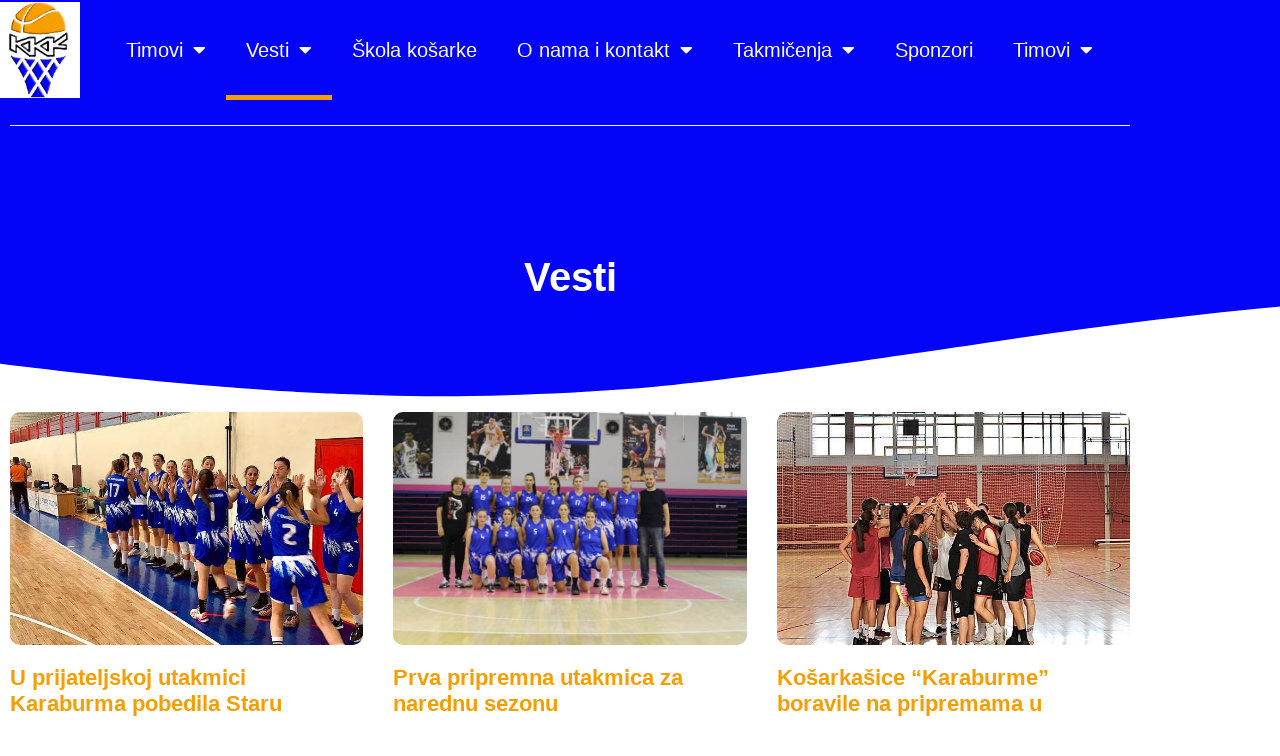

--- FILE ---
content_type: text/html; charset=UTF-8
request_url: https://www.kkkaraburma.rs/category/vesti/page/4/
body_size: 83996
content:

<!DOCTYPE html>
<html lang="en">

<head>
	<meta charset="UTF-8">
	<meta name="viewport" content="width=device-width, initial-scale=1.0" />
		<meta name='robots' content='index, follow, max-image-preview:large, max-snippet:-1, max-video-preview:-1' />

	<!-- This site is optimized with the Yoast SEO plugin v26.8 - https://yoast.com/product/yoast-seo-wordpress/ -->
	<title>Vesti Archives - Page 4 of 4 - KK Karaburma</title>
	<link rel="canonical" href="https://www.kkkaraburma.rs/category/vesti/page/4/" />
	<link rel="prev" href="https://www.kkkaraburma.rs/category/vesti/page/3/" />
	<meta property="og:locale" content="en_US" />
	<meta property="og:type" content="article" />
	<meta property="og:title" content="Vesti Archives - Page 4 of 4 - KK Karaburma" />
	<meta property="og:url" content="https://www.kkkaraburma.rs/category/vesti/" />
	<meta property="og:site_name" content="KK Karaburma" />
	<meta property="og:image" content="https://www.kkkaraburma.rs/wp-content/uploads/2021/10/244328799_406530794374663_6670127274682119450_n-1-1.jpg" />
	<meta property="og:image:width" content="827" />
	<meta property="og:image:height" content="477" />
	<meta property="og:image:type" content="image/jpeg" />
	<meta name="twitter:card" content="summary_large_image" />
	<script type="application/ld+json" class="yoast-schema-graph">{"@context":"https://schema.org","@graph":[{"@type":"CollectionPage","@id":"https://www.kkkaraburma.rs/category/vesti/","url":"https://www.kkkaraburma.rs/category/vesti/page/4/","name":"Vesti Archives - Page 4 of 4 - KK Karaburma","isPartOf":{"@id":"https://www.kkkaraburma.rs/#website"},"primaryImageOfPage":{"@id":"https://www.kkkaraburma.rs/category/vesti/page/4/#primaryimage"},"image":{"@id":"https://www.kkkaraburma.rs/category/vesti/page/4/#primaryimage"},"thumbnailUrl":"https://www.kkkaraburma.rs/wp-content/uploads/2021/09/zkk-karaburma-i-stara-pazova-18b-9-1.jpg","breadcrumb":{"@id":"https://www.kkkaraburma.rs/category/vesti/page/4/#breadcrumb"},"inLanguage":"en"},{"@type":"ImageObject","inLanguage":"en","@id":"https://www.kkkaraburma.rs/category/vesti/page/4/#primaryimage","url":"https://www.kkkaraburma.rs/wp-content/uploads/2021/09/zkk-karaburma-i-stara-pazova-18b-9-1.jpg","contentUrl":"https://www.kkkaraburma.rs/wp-content/uploads/2021/09/zkk-karaburma-i-stara-pazova-18b-9-1.jpg","width":654,"height":488},{"@type":"BreadcrumbList","@id":"https://www.kkkaraburma.rs/category/vesti/page/4/#breadcrumb","itemListElement":[{"@type":"ListItem","position":1,"name":"Home","item":"https://www.kkkaraburma.rs/"},{"@type":"ListItem","position":2,"name":"Vesti"}]},{"@type":"WebSite","@id":"https://www.kkkaraburma.rs/#website","url":"https://www.kkkaraburma.rs/","name":"KK Karaburma","description":"Ko&scaron;arka&scaron;ki klub &quot;Karaburma&quot;, Beograd","publisher":{"@id":"https://www.kkkaraburma.rs/#organization"},"potentialAction":[{"@type":"SearchAction","target":{"@type":"EntryPoint","urlTemplate":"https://www.kkkaraburma.rs/?s={search_term_string}"},"query-input":{"@type":"PropertyValueSpecification","valueRequired":true,"valueName":"search_term_string"}}],"inLanguage":"en"},{"@type":"Organization","@id":"https://www.kkkaraburma.rs/#organization","name":"KK Karaburma","url":"https://www.kkkaraburma.rs/","logo":{"@type":"ImageObject","inLanguage":"en","@id":"https://www.kkkaraburma.rs/#/schema/logo/image/","url":"https://www.kkkaraburma.rs/wp-content/uploads/2021/07/cropped-logo-kk-karaburma.png","contentUrl":"https://www.kkkaraburma.rs/wp-content/uploads/2021/07/cropped-logo-kk-karaburma.png","width":512,"height":512,"caption":"KK Karaburma"},"image":{"@id":"https://www.kkkaraburma.rs/#/schema/logo/image/"},"sameAs":["https://www.facebook.com/karaburmakk","https://www.instagram.com/zkk_karaburma/"]}]}</script>
	<!-- / Yoast SEO plugin. -->


<link rel="alternate" type="application/rss+xml" title="KK Karaburma &raquo; Feed" href="https://www.kkkaraburma.rs/feed/" />
<link rel="alternate" type="application/rss+xml" title="KK Karaburma &raquo; Comments Feed" href="https://www.kkkaraburma.rs/comments/feed/" />
<link rel="alternate" type="application/rss+xml" title="KK Karaburma &raquo; Vesti Category Feed" href="https://www.kkkaraburma.rs/category/vesti/feed/" />
<style id='wp-img-auto-sizes-contain-inline-css'>
img:is([sizes=auto i],[sizes^="auto," i]){contain-intrinsic-size:3000px 1500px}
/*# sourceURL=wp-img-auto-sizes-contain-inline-css */
</style>
<link rel='stylesheet' id='elementor-frontend-css' href='https://www.kkkaraburma.rs/wp-content/plugins/elementor/assets/css/frontend.min.css?ver=3.34.2' media='all' />
<link rel='stylesheet' id='elementor-post-88-css' href='https://www.kkkaraburma.rs/wp-content/uploads/elementor/css/post-88.css?ver=1769023968' media='all' />
<link rel='stylesheet' id='elementor-post-134-css' href='https://www.kkkaraburma.rs/wp-content/uploads/elementor/css/post-134.css?ver=1769023968' media='all' />
<style id='wp-emoji-styles-inline-css'>

	img.wp-smiley, img.emoji {
		display: inline !important;
		border: none !important;
		box-shadow: none !important;
		height: 1em !important;
		width: 1em !important;
		margin: 0 0.07em !important;
		vertical-align: -0.1em !important;
		background: none !important;
		padding: 0 !important;
	}
/*# sourceURL=wp-emoji-styles-inline-css */
</style>
<link rel='stylesheet' id='wp-block-library-css' href='https://www.kkkaraburma.rs/wp-includes/css/dist/block-library/style.min.css?ver=6.9' media='all' />
<style id='global-styles-inline-css'>
:root{--wp--preset--aspect-ratio--square: 1;--wp--preset--aspect-ratio--4-3: 4/3;--wp--preset--aspect-ratio--3-4: 3/4;--wp--preset--aspect-ratio--3-2: 3/2;--wp--preset--aspect-ratio--2-3: 2/3;--wp--preset--aspect-ratio--16-9: 16/9;--wp--preset--aspect-ratio--9-16: 9/16;--wp--preset--color--black: #000000;--wp--preset--color--cyan-bluish-gray: #abb8c3;--wp--preset--color--white: #ffffff;--wp--preset--color--pale-pink: #f78da7;--wp--preset--color--vivid-red: #cf2e2e;--wp--preset--color--luminous-vivid-orange: #ff6900;--wp--preset--color--luminous-vivid-amber: #fcb900;--wp--preset--color--light-green-cyan: #7bdcb5;--wp--preset--color--vivid-green-cyan: #00d084;--wp--preset--color--pale-cyan-blue: #8ed1fc;--wp--preset--color--vivid-cyan-blue: #0693e3;--wp--preset--color--vivid-purple: #9b51e0;--wp--preset--gradient--vivid-cyan-blue-to-vivid-purple: linear-gradient(135deg,rgb(6,147,227) 0%,rgb(155,81,224) 100%);--wp--preset--gradient--light-green-cyan-to-vivid-green-cyan: linear-gradient(135deg,rgb(122,220,180) 0%,rgb(0,208,130) 100%);--wp--preset--gradient--luminous-vivid-amber-to-luminous-vivid-orange: linear-gradient(135deg,rgb(252,185,0) 0%,rgb(255,105,0) 100%);--wp--preset--gradient--luminous-vivid-orange-to-vivid-red: linear-gradient(135deg,rgb(255,105,0) 0%,rgb(207,46,46) 100%);--wp--preset--gradient--very-light-gray-to-cyan-bluish-gray: linear-gradient(135deg,rgb(238,238,238) 0%,rgb(169,184,195) 100%);--wp--preset--gradient--cool-to-warm-spectrum: linear-gradient(135deg,rgb(74,234,220) 0%,rgb(151,120,209) 20%,rgb(207,42,186) 40%,rgb(238,44,130) 60%,rgb(251,105,98) 80%,rgb(254,248,76) 100%);--wp--preset--gradient--blush-light-purple: linear-gradient(135deg,rgb(255,206,236) 0%,rgb(152,150,240) 100%);--wp--preset--gradient--blush-bordeaux: linear-gradient(135deg,rgb(254,205,165) 0%,rgb(254,45,45) 50%,rgb(107,0,62) 100%);--wp--preset--gradient--luminous-dusk: linear-gradient(135deg,rgb(255,203,112) 0%,rgb(199,81,192) 50%,rgb(65,88,208) 100%);--wp--preset--gradient--pale-ocean: linear-gradient(135deg,rgb(255,245,203) 0%,rgb(182,227,212) 50%,rgb(51,167,181) 100%);--wp--preset--gradient--electric-grass: linear-gradient(135deg,rgb(202,248,128) 0%,rgb(113,206,126) 100%);--wp--preset--gradient--midnight: linear-gradient(135deg,rgb(2,3,129) 0%,rgb(40,116,252) 100%);--wp--preset--font-size--small: 13px;--wp--preset--font-size--medium: 20px;--wp--preset--font-size--large: 36px;--wp--preset--font-size--x-large: 42px;--wp--preset--spacing--20: 0.44rem;--wp--preset--spacing--30: 0.67rem;--wp--preset--spacing--40: 1rem;--wp--preset--spacing--50: 1.5rem;--wp--preset--spacing--60: 2.25rem;--wp--preset--spacing--70: 3.38rem;--wp--preset--spacing--80: 5.06rem;--wp--preset--shadow--natural: 6px 6px 9px rgba(0, 0, 0, 0.2);--wp--preset--shadow--deep: 12px 12px 50px rgba(0, 0, 0, 0.4);--wp--preset--shadow--sharp: 6px 6px 0px rgba(0, 0, 0, 0.2);--wp--preset--shadow--outlined: 6px 6px 0px -3px rgb(255, 255, 255), 6px 6px rgb(0, 0, 0);--wp--preset--shadow--crisp: 6px 6px 0px rgb(0, 0, 0);}:root { --wp--style--global--content-size: 800px;--wp--style--global--wide-size: 1200px; }:where(body) { margin: 0; }.wp-site-blocks > .alignleft { float: left; margin-right: 2em; }.wp-site-blocks > .alignright { float: right; margin-left: 2em; }.wp-site-blocks > .aligncenter { justify-content: center; margin-left: auto; margin-right: auto; }:where(.wp-site-blocks) > * { margin-block-start: 24px; margin-block-end: 0; }:where(.wp-site-blocks) > :first-child { margin-block-start: 0; }:where(.wp-site-blocks) > :last-child { margin-block-end: 0; }:root { --wp--style--block-gap: 24px; }:root :where(.is-layout-flow) > :first-child{margin-block-start: 0;}:root :where(.is-layout-flow) > :last-child{margin-block-end: 0;}:root :where(.is-layout-flow) > *{margin-block-start: 24px;margin-block-end: 0;}:root :where(.is-layout-constrained) > :first-child{margin-block-start: 0;}:root :where(.is-layout-constrained) > :last-child{margin-block-end: 0;}:root :where(.is-layout-constrained) > *{margin-block-start: 24px;margin-block-end: 0;}:root :where(.is-layout-flex){gap: 24px;}:root :where(.is-layout-grid){gap: 24px;}.is-layout-flow > .alignleft{float: left;margin-inline-start: 0;margin-inline-end: 2em;}.is-layout-flow > .alignright{float: right;margin-inline-start: 2em;margin-inline-end: 0;}.is-layout-flow > .aligncenter{margin-left: auto !important;margin-right: auto !important;}.is-layout-constrained > .alignleft{float: left;margin-inline-start: 0;margin-inline-end: 2em;}.is-layout-constrained > .alignright{float: right;margin-inline-start: 2em;margin-inline-end: 0;}.is-layout-constrained > .aligncenter{margin-left: auto !important;margin-right: auto !important;}.is-layout-constrained > :where(:not(.alignleft):not(.alignright):not(.alignfull)){max-width: var(--wp--style--global--content-size);margin-left: auto !important;margin-right: auto !important;}.is-layout-constrained > .alignwide{max-width: var(--wp--style--global--wide-size);}body .is-layout-flex{display: flex;}.is-layout-flex{flex-wrap: wrap;align-items: center;}.is-layout-flex > :is(*, div){margin: 0;}body .is-layout-grid{display: grid;}.is-layout-grid > :is(*, div){margin: 0;}body{padding-top: 0px;padding-right: 0px;padding-bottom: 0px;padding-left: 0px;}a:where(:not(.wp-element-button)){text-decoration: underline;}:root :where(.wp-element-button, .wp-block-button__link){background-color: #32373c;border-width: 0;color: #fff;font-family: inherit;font-size: inherit;font-style: inherit;font-weight: inherit;letter-spacing: inherit;line-height: inherit;padding-top: calc(0.667em + 2px);padding-right: calc(1.333em + 2px);padding-bottom: calc(0.667em + 2px);padding-left: calc(1.333em + 2px);text-decoration: none;text-transform: inherit;}.has-black-color{color: var(--wp--preset--color--black) !important;}.has-cyan-bluish-gray-color{color: var(--wp--preset--color--cyan-bluish-gray) !important;}.has-white-color{color: var(--wp--preset--color--white) !important;}.has-pale-pink-color{color: var(--wp--preset--color--pale-pink) !important;}.has-vivid-red-color{color: var(--wp--preset--color--vivid-red) !important;}.has-luminous-vivid-orange-color{color: var(--wp--preset--color--luminous-vivid-orange) !important;}.has-luminous-vivid-amber-color{color: var(--wp--preset--color--luminous-vivid-amber) !important;}.has-light-green-cyan-color{color: var(--wp--preset--color--light-green-cyan) !important;}.has-vivid-green-cyan-color{color: var(--wp--preset--color--vivid-green-cyan) !important;}.has-pale-cyan-blue-color{color: var(--wp--preset--color--pale-cyan-blue) !important;}.has-vivid-cyan-blue-color{color: var(--wp--preset--color--vivid-cyan-blue) !important;}.has-vivid-purple-color{color: var(--wp--preset--color--vivid-purple) !important;}.has-black-background-color{background-color: var(--wp--preset--color--black) !important;}.has-cyan-bluish-gray-background-color{background-color: var(--wp--preset--color--cyan-bluish-gray) !important;}.has-white-background-color{background-color: var(--wp--preset--color--white) !important;}.has-pale-pink-background-color{background-color: var(--wp--preset--color--pale-pink) !important;}.has-vivid-red-background-color{background-color: var(--wp--preset--color--vivid-red) !important;}.has-luminous-vivid-orange-background-color{background-color: var(--wp--preset--color--luminous-vivid-orange) !important;}.has-luminous-vivid-amber-background-color{background-color: var(--wp--preset--color--luminous-vivid-amber) !important;}.has-light-green-cyan-background-color{background-color: var(--wp--preset--color--light-green-cyan) !important;}.has-vivid-green-cyan-background-color{background-color: var(--wp--preset--color--vivid-green-cyan) !important;}.has-pale-cyan-blue-background-color{background-color: var(--wp--preset--color--pale-cyan-blue) !important;}.has-vivid-cyan-blue-background-color{background-color: var(--wp--preset--color--vivid-cyan-blue) !important;}.has-vivid-purple-background-color{background-color: var(--wp--preset--color--vivid-purple) !important;}.has-black-border-color{border-color: var(--wp--preset--color--black) !important;}.has-cyan-bluish-gray-border-color{border-color: var(--wp--preset--color--cyan-bluish-gray) !important;}.has-white-border-color{border-color: var(--wp--preset--color--white) !important;}.has-pale-pink-border-color{border-color: var(--wp--preset--color--pale-pink) !important;}.has-vivid-red-border-color{border-color: var(--wp--preset--color--vivid-red) !important;}.has-luminous-vivid-orange-border-color{border-color: var(--wp--preset--color--luminous-vivid-orange) !important;}.has-luminous-vivid-amber-border-color{border-color: var(--wp--preset--color--luminous-vivid-amber) !important;}.has-light-green-cyan-border-color{border-color: var(--wp--preset--color--light-green-cyan) !important;}.has-vivid-green-cyan-border-color{border-color: var(--wp--preset--color--vivid-green-cyan) !important;}.has-pale-cyan-blue-border-color{border-color: var(--wp--preset--color--pale-cyan-blue) !important;}.has-vivid-cyan-blue-border-color{border-color: var(--wp--preset--color--vivid-cyan-blue) !important;}.has-vivid-purple-border-color{border-color: var(--wp--preset--color--vivid-purple) !important;}.has-vivid-cyan-blue-to-vivid-purple-gradient-background{background: var(--wp--preset--gradient--vivid-cyan-blue-to-vivid-purple) !important;}.has-light-green-cyan-to-vivid-green-cyan-gradient-background{background: var(--wp--preset--gradient--light-green-cyan-to-vivid-green-cyan) !important;}.has-luminous-vivid-amber-to-luminous-vivid-orange-gradient-background{background: var(--wp--preset--gradient--luminous-vivid-amber-to-luminous-vivid-orange) !important;}.has-luminous-vivid-orange-to-vivid-red-gradient-background{background: var(--wp--preset--gradient--luminous-vivid-orange-to-vivid-red) !important;}.has-very-light-gray-to-cyan-bluish-gray-gradient-background{background: var(--wp--preset--gradient--very-light-gray-to-cyan-bluish-gray) !important;}.has-cool-to-warm-spectrum-gradient-background{background: var(--wp--preset--gradient--cool-to-warm-spectrum) !important;}.has-blush-light-purple-gradient-background{background: var(--wp--preset--gradient--blush-light-purple) !important;}.has-blush-bordeaux-gradient-background{background: var(--wp--preset--gradient--blush-bordeaux) !important;}.has-luminous-dusk-gradient-background{background: var(--wp--preset--gradient--luminous-dusk) !important;}.has-pale-ocean-gradient-background{background: var(--wp--preset--gradient--pale-ocean) !important;}.has-electric-grass-gradient-background{background: var(--wp--preset--gradient--electric-grass) !important;}.has-midnight-gradient-background{background: var(--wp--preset--gradient--midnight) !important;}.has-small-font-size{font-size: var(--wp--preset--font-size--small) !important;}.has-medium-font-size{font-size: var(--wp--preset--font-size--medium) !important;}.has-large-font-size{font-size: var(--wp--preset--font-size--large) !important;}.has-x-large-font-size{font-size: var(--wp--preset--font-size--x-large) !important;}
:root :where(.wp-block-pullquote){font-size: 1.5em;line-height: 1.6;}
/*# sourceURL=global-styles-inline-css */
</style>
<link rel='stylesheet' id='child-theme-generator-css' href='https://www.kkkaraburma.rs/wp-content/plugins/child-theme-generator/public/css/child-theme-generator-public.css?ver=1.0.0' media='all' />
<link rel='stylesheet' id='parente2-style-css' href='https://www.kkkaraburma.rs/wp-content/themes/hello-elementor/style.css?ver=6.9' media='all' />
<link rel='stylesheet' id='childe2-style-css' href='https://www.kkkaraburma.rs/wp-content/themes/ChildtemaKKKaraburma/style.css?ver=6.9' media='all' />
<link rel='stylesheet' id='hello-elementor-css' href='https://www.kkkaraburma.rs/wp-content/themes/hello-elementor/assets/css/reset.css?ver=3.4.6' media='all' />
<link rel='stylesheet' id='hello-elementor-theme-style-css' href='https://www.kkkaraburma.rs/wp-content/themes/hello-elementor/assets/css/theme.css?ver=3.4.6' media='all' />
<link rel='stylesheet' id='hello-elementor-header-footer-css' href='https://www.kkkaraburma.rs/wp-content/themes/hello-elementor/assets/css/header-footer.css?ver=3.4.6' media='all' />
<link rel='stylesheet' id='widget-heading-css' href='https://www.kkkaraburma.rs/wp-content/plugins/elementor/assets/css/widget-heading.min.css?ver=3.34.2' media='all' />
<link rel='stylesheet' id='e-shapes-css' href='https://www.kkkaraburma.rs/wp-content/plugins/elementor/assets/css/conditionals/shapes.min.css?ver=3.34.2' media='all' />
<link rel='stylesheet' id='widget-posts-css' href='https://www.kkkaraburma.rs/wp-content/plugins/elementor-pro/assets/css/widget-posts.min.css?ver=3.34.1' media='all' />
<link rel='stylesheet' id='widget-spacer-css' href='https://www.kkkaraburma.rs/wp-content/plugins/elementor/assets/css/widget-spacer.min.css?ver=3.34.2' media='all' />
<link rel='stylesheet' id='e-motion-fx-css' href='https://www.kkkaraburma.rs/wp-content/plugins/elementor-pro/assets/css/modules/motion-fx.min.css?ver=3.34.1' media='all' />
<link rel='stylesheet' id='widget-image-css' href='https://www.kkkaraburma.rs/wp-content/plugins/elementor/assets/css/widget-image.min.css?ver=3.34.2' media='all' />
<link rel='stylesheet' id='elementor-icons-css' href='https://www.kkkaraburma.rs/wp-content/plugins/elementor/assets/lib/eicons/css/elementor-icons.min.css?ver=5.46.0' media='all' />
<link rel='stylesheet' id='elementor-post-5-css' href='https://www.kkkaraburma.rs/wp-content/uploads/elementor/css/post-5.css?ver=1769023968' media='all' />
<link rel='stylesheet' id='elementor-post-179-css' href='https://www.kkkaraburma.rs/wp-content/uploads/elementor/css/post-179.css?ver=1769026128' media='all' />
<link rel='stylesheet' id='ekit-widget-styles-css' href='https://www.kkkaraburma.rs/wp-content/plugins/elementskit-lite/widgets/init/assets/css/widget-styles.css?ver=3.7.8' media='all' />
<link rel='stylesheet' id='ekit-responsive-css' href='https://www.kkkaraburma.rs/wp-content/plugins/elementskit-lite/widgets/init/assets/css/responsive.css?ver=3.7.8' media='all' />
<link rel='stylesheet' id='ecs-styles-css' href='https://www.kkkaraburma.rs/wp-content/plugins/ele-custom-skin/assets/css/ecs-style.css?ver=3.1.9' media='all' />
<link rel='stylesheet' id='elementor-gf-local-roboto-css' href='http://www.kkkaraburma.rs/wp-content/uploads/elementor/google-fonts/css/roboto.css?ver=1744537588' media='all' />
<link rel='stylesheet' id='elementor-gf-local-robotoslab-css' href='http://www.kkkaraburma.rs/wp-content/uploads/elementor/google-fonts/css/robotoslab.css?ver=1744537590' media='all' />
<link rel='stylesheet' id='elementor-gf-local-varelaround-css' href='http://www.kkkaraburma.rs/wp-content/uploads/elementor/google-fonts/css/varelaround.css?ver=1744538202' media='all' />
<link rel='stylesheet' id='elementor-gf-local-montserrat-css' href='http://www.kkkaraburma.rs/wp-content/uploads/elementor/google-fonts/css/montserrat.css?ver=1744538207' media='all' />
<link rel='stylesheet' id='elementor-icons-shared-0-css' href='https://www.kkkaraburma.rs/wp-content/plugins/elementor/assets/lib/font-awesome/css/fontawesome.min.css?ver=5.15.3' media='all' />
<link rel='stylesheet' id='elementor-icons-fa-solid-css' href='https://www.kkkaraburma.rs/wp-content/plugins/elementor/assets/lib/font-awesome/css/solid.min.css?ver=5.15.3' media='all' />
<link rel='stylesheet' id='elementor-icons-fa-brands-css' href='https://www.kkkaraburma.rs/wp-content/plugins/elementor/assets/lib/font-awesome/css/brands.min.css?ver=5.15.3' media='all' />
<script src="https://www.kkkaraburma.rs/wp-includes/js/jquery/jquery.min.js?ver=3.7.1" id="jquery-core-js"></script>
<script src="https://www.kkkaraburma.rs/wp-includes/js/jquery/jquery-migrate.min.js?ver=3.4.1" id="jquery-migrate-js"></script>
<script src="https://www.kkkaraburma.rs/wp-content/plugins/child-theme-generator/public/js/child-theme-generator-public.js?ver=1.0.0" id="child-theme-generator-js"></script>
<script id="ecs_ajax_load-js-extra">
var ecs_ajax_params = {"ajaxurl":"https://www.kkkaraburma.rs/wp-admin/admin-ajax.php","posts":"{\"paged\":4,\"category_name\":\"vesti\",\"error\":\"\",\"m\":\"\",\"p\":0,\"post_parent\":\"\",\"subpost\":\"\",\"subpost_id\":\"\",\"attachment\":\"\",\"attachment_id\":0,\"name\":\"\",\"pagename\":\"\",\"page_id\":0,\"second\":\"\",\"minute\":\"\",\"hour\":\"\",\"day\":0,\"monthnum\":0,\"year\":0,\"w\":0,\"tag\":\"\",\"cat\":2,\"tag_id\":\"\",\"author\":\"\",\"author_name\":\"\",\"feed\":\"\",\"tb\":\"\",\"meta_key\":\"\",\"meta_value\":\"\",\"preview\":\"\",\"s\":\"\",\"sentence\":\"\",\"title\":\"\",\"fields\":\"all\",\"menu_order\":\"\",\"embed\":\"\",\"category__in\":[],\"category__not_in\":[],\"category__and\":[],\"post__in\":[],\"post__not_in\":[],\"post_name__in\":[],\"tag__in\":[],\"tag__not_in\":[],\"tag__and\":[],\"tag_slug__in\":[],\"tag_slug__and\":[],\"post_parent__in\":[],\"post_parent__not_in\":[],\"author__in\":[],\"author__not_in\":[],\"search_columns\":[],\"ignore_sticky_posts\":false,\"suppress_filters\":false,\"cache_results\":true,\"update_post_term_cache\":true,\"update_menu_item_cache\":false,\"lazy_load_term_meta\":true,\"update_post_meta_cache\":true,\"post_type\":\"\",\"posts_per_page\":10,\"nopaging\":false,\"comments_per_page\":\"50\",\"no_found_rows\":false,\"order\":\"DESC\"}"};
//# sourceURL=ecs_ajax_load-js-extra
</script>
<script src="https://www.kkkaraburma.rs/wp-content/plugins/ele-custom-skin/assets/js/ecs_ajax_pagination.js?ver=3.1.9" id="ecs_ajax_load-js"></script>
<script src="https://www.kkkaraburma.rs/wp-content/plugins/ele-custom-skin/assets/js/ecs.js?ver=3.1.9" id="ecs-script-js"></script>
<link rel="https://api.w.org/" href="https://www.kkkaraburma.rs/wp-json/" /><link rel="alternate" title="JSON" type="application/json" href="https://www.kkkaraburma.rs/wp-json/wp/v2/categories/2" /><link rel="EditURI" type="application/rsd+xml" title="RSD" href="https://www.kkkaraburma.rs/xmlrpc.php?rsd" />
<meta name="generator" content="WordPress 6.9" />
<meta name="generator" content="Elementor 3.34.2; features: additional_custom_breakpoints; settings: css_print_method-external, google_font-enabled, font_display-auto">
			<style>
				.e-con.e-parent:nth-of-type(n+4):not(.e-lazyloaded):not(.e-no-lazyload),
				.e-con.e-parent:nth-of-type(n+4):not(.e-lazyloaded):not(.e-no-lazyload) * {
					background-image: none !important;
				}
				@media screen and (max-height: 1024px) {
					.e-con.e-parent:nth-of-type(n+3):not(.e-lazyloaded):not(.e-no-lazyload),
					.e-con.e-parent:nth-of-type(n+3):not(.e-lazyloaded):not(.e-no-lazyload) * {
						background-image: none !important;
					}
				}
				@media screen and (max-height: 640px) {
					.e-con.e-parent:nth-of-type(n+2):not(.e-lazyloaded):not(.e-no-lazyload),
					.e-con.e-parent:nth-of-type(n+2):not(.e-lazyloaded):not(.e-no-lazyload) * {
						background-image: none !important;
					}
				}
			</style>
			<link rel="icon" href="https://www.kkkaraburma.rs/wp-content/uploads/2021/07/cropped-logo-kk-karaburma-32x32.png" sizes="32x32" />
<link rel="icon" href="https://www.kkkaraburma.rs/wp-content/uploads/2021/07/cropped-logo-kk-karaburma-192x192.png" sizes="192x192" />
<link rel="apple-touch-icon" href="https://www.kkkaraburma.rs/wp-content/uploads/2021/07/cropped-logo-kk-karaburma-180x180.png" />
<meta name="msapplication-TileImage" content="https://www.kkkaraburma.rs/wp-content/uploads/2021/07/cropped-logo-kk-karaburma-270x270.png" />
</head>

<body class="archive paged category category-vesti category-2 wp-custom-logo wp-embed-responsive paged-4 category-paged-4 wp-theme-hello-elementor wp-child-theme-ChildtemaKKKaraburma hello-elementor-default elementor-page-179 elementor-default elementor-template-full-width elementor-kit-5">

	
			<a class="skip-link screen-reader-text" href="#content">
			Skip to content		</a>
	
	
	<div class="ekit-template-content-markup ekit-template-content-header ekit-template-content-theme-support">
				<div data-elementor-type="wp-post" data-elementor-id="88" class="elementor elementor-88" data-elementor-post-type="elementskit_template">
						<header class="elementor-section elementor-top-section elementor-element elementor-element-38aad384 elementor-section-content-middle elementor-section-boxed elementor-section-height-default elementor-section-height-default" data-id="38aad384" data-element_type="section" data-settings="{&quot;background_background&quot;:&quot;classic&quot;}">
						<div class="elementor-container elementor-column-gap-no">
					<div class="elementor-column elementor-col-50 elementor-top-column elementor-element elementor-element-12e4f2d5" data-id="12e4f2d5" data-element_type="column">
			<div class="elementor-widget-wrap elementor-element-populated">
						<div class="elementor-element elementor-element-7558f3a2 elementor-widget elementor-widget-theme-site-logo elementor-widget-image" data-id="7558f3a2" data-element_type="widget" data-widget_type="theme-site-logo.default">
				<div class="elementor-widget-container">
											<a href="https://www.kkkaraburma.rs">
			<img fetchpriority="high" width="469" height="565" src="https://www.kkkaraburma.rs/wp-content/uploads/2021/07/cropped-logo-kk-karaburma-1.png" class="attachment-full size-full wp-image-10" alt="" srcset="https://www.kkkaraburma.rs/wp-content/uploads/2021/07/cropped-logo-kk-karaburma-1.png 469w, https://www.kkkaraburma.rs/wp-content/uploads/2021/07/cropped-logo-kk-karaburma-1-249x300.png 249w" sizes="(max-width: 469px) 100vw, 469px" />				</a>
											</div>
				</div>
					</div>
		</div>
				<div class="elementor-column elementor-col-50 elementor-top-column elementor-element elementor-element-3ddba44d" data-id="3ddba44d" data-element_type="column">
			<div class="elementor-widget-wrap elementor-element-populated">
						<div class="elementor-element elementor-element-4c9e07af elementor-nav-menu__align-center elementor-nav-menu--stretch elementor-widget__width-initial elementor-nav-menu--dropdown-tablet elementor-nav-menu__text-align-aside elementor-nav-menu--toggle elementor-nav-menu--burger elementor-widget elementor-widget-nav-menu" data-id="4c9e07af" data-element_type="widget" data-settings="{&quot;full_width&quot;:&quot;stretch&quot;,&quot;layout&quot;:&quot;horizontal&quot;,&quot;submenu_icon&quot;:{&quot;value&quot;:&quot;&lt;i class=\&quot;fas fa-caret-down\&quot; aria-hidden=\&quot;true\&quot;&gt;&lt;\/i&gt;&quot;,&quot;library&quot;:&quot;fa-solid&quot;},&quot;toggle&quot;:&quot;burger&quot;}" data-widget_type="nav-menu.default">
				<div class="elementor-widget-container">
								<nav aria-label="Menu" class="elementor-nav-menu--main elementor-nav-menu__container elementor-nav-menu--layout-horizontal e--pointer-underline e--animation-fade">
				<ul id="menu-1-4c9e07af" class="elementor-nav-menu"><li class="menu-item menu-item-type-post_type menu-item-object-page menu-item-has-children menu-item-1041"><a href="https://www.kkkaraburma.rs/seniorski-tim/" class="elementor-item">Timovi</a>
<ul class="sub-menu elementor-nav-menu--dropdown">
	<li class="menu-item menu-item-type-post_type menu-item-object-page menu-item-588"><a href="https://www.kkkaraburma.rs/seniorski-tim/" class="elementor-sub-item">Seniorski tim</a></li>
	<li class="menu-item menu-item-type-post_type menu-item-object-page menu-item-587"><a href="https://www.kkkaraburma.rs/juniorski-tim/" class="elementor-sub-item">Juniorski tim</a></li>
	<li class="menu-item menu-item-type-post_type menu-item-object-page menu-item-586"><a href="https://www.kkkaraburma.rs/kadetski-tim/" class="elementor-sub-item">Kadetski tim</a></li>
	<li class="menu-item menu-item-type-post_type menu-item-object-page menu-item-602"><a href="https://www.kkkaraburma.rs/skola-kosarke/" class="elementor-sub-item">Škola košarke</a></li>
</ul>
</li>
<li class="menu-item menu-item-type-taxonomy menu-item-object-category current-menu-item menu-item-has-children menu-item-50"><a href="https://www.kkkaraburma.rs/category/vesti/" aria-current="page" class="elementor-item elementor-item-active">Vesti</a>
<ul class="sub-menu elementor-nav-menu--dropdown">
	<li class="menu-item menu-item-type-taxonomy menu-item-object-category menu-item-53"><a href="https://www.kkkaraburma.rs/category/vesti/vesti-o-aktivnostima-kluba/" class="elementor-sub-item">Vesti o aktivnostima kluba</a></li>
	<li class="menu-item menu-item-type-taxonomy menu-item-object-category menu-item-51"><a href="https://www.kkkaraburma.rs/category/vesti/najave-utakmica/" class="elementor-sub-item">Najave utakmica</a></li>
	<li class="menu-item menu-item-type-taxonomy menu-item-object-category menu-item-52"><a href="https://www.kkkaraburma.rs/category/vesti/rezultati/" class="elementor-sub-item">Rezultati</a></li>
</ul>
</li>
<li class="menu-item menu-item-type-post_type menu-item-object-page menu-item-1011"><a href="https://www.kkkaraburma.rs/skola-kosarke/" class="elementor-item">Škola košarke</a></li>
<li class="menu-item menu-item-type-taxonomy menu-item-object-category menu-item-has-children menu-item-38"><a href="https://www.kkkaraburma.rs/category/o-nama/" class="elementor-item">O nama i kontakt</a>
<ul class="sub-menu elementor-nav-menu--dropdown">
	<li class="menu-item menu-item-type-post_type menu-item-object-page menu-item-155"><a href="https://www.kkkaraburma.rs/kontakt/" class="elementor-sub-item">Kontakt</a></li>
	<li class="menu-item menu-item-type-taxonomy menu-item-object-category menu-item-39"><a href="https://www.kkkaraburma.rs/category/o-nama/istorijat/" class="elementor-sub-item">Istorijat</a></li>
	<li class="menu-item menu-item-type-post_type menu-item-object-page menu-item-559"><a href="https://www.kkkaraburma.rs/uprava-kluba/" class="elementor-sub-item">Uprava kluba</a></li>
	<li class="menu-item menu-item-type-taxonomy menu-item-object-category menu-item-has-children menu-item-35"><a href="https://www.kkkaraburma.rs/category/galerija/" class="elementor-sub-item">Galerija</a>
	<ul class="sub-menu elementor-nav-menu--dropdown">
		<li class="menu-item menu-item-type-taxonomy menu-item-object-category menu-item-36"><a href="https://www.kkkaraburma.rs/category/galerija/fotografije/" class="elementor-sub-item">Fotografije</a></li>
		<li class="menu-item menu-item-type-taxonomy menu-item-object-category menu-item-37"><a href="https://www.kkkaraburma.rs/category/galerija/video/" class="elementor-sub-item">Video</a></li>
	</ul>
</li>
</ul>
</li>
<li class="menu-item menu-item-type-taxonomy menu-item-object-category menu-item-has-children menu-item-42"><a href="https://www.kkkaraburma.rs/category/takmicenja/" class="elementor-item">Takmičenja</a>
<ul class="sub-menu elementor-nav-menu--dropdown">
	<li class="menu-item menu-item-type-post_type menu-item-object-page menu-item-622"><a href="https://www.kkkaraburma.rs/druga-zenska-liga-srbije/" class="elementor-sub-item">Druga ženska liga Srbije</a></li>
	<li class="menu-item menu-item-type-post_type menu-item-object-page menu-item-621"><a href="https://www.kkkaraburma.rs/kvalitetna-liga-beograd/" class="elementor-sub-item">Kvalitetna liga Beograd</a></li>
</ul>
</li>
<li class="menu-item menu-item-type-post_type menu-item-object-page menu-item-1061"><a href="https://www.kkkaraburma.rs/sponzori/" class="elementor-item">Sponzori</a></li>
<li class="menu-item menu-item-type-taxonomy menu-item-object-category menu-item-has-children menu-item-1123"><a href="https://www.kkkaraburma.rs/category/timovi/" class="elementor-item">Timovi</a>
<ul class="sub-menu elementor-nav-menu--dropdown">
	<li class="menu-item menu-item-type-taxonomy menu-item-object-category menu-item-1173"><a href="https://www.kkkaraburma.rs/category/timovi/test-cat/" class="elementor-sub-item">Test cat</a></li>
	<li class="menu-item menu-item-type-post_type menu-item-object-page menu-item-1124"><a href="https://www.kkkaraburma.rs/seniorski-tim/" class="elementor-sub-item">Seniorski tim</a></li>
</ul>
</li>
</ul>			</nav>
					<div class="elementor-menu-toggle" role="button" tabindex="0" aria-label="Menu Toggle" aria-expanded="false">
			<i aria-hidden="true" role="presentation" class="elementor-menu-toggle__icon--open eicon-menu-bar"></i><i aria-hidden="true" role="presentation" class="elementor-menu-toggle__icon--close eicon-close"></i>		</div>
					<nav class="elementor-nav-menu--dropdown elementor-nav-menu__container" aria-hidden="true">
				<ul id="menu-2-4c9e07af" class="elementor-nav-menu"><li class="menu-item menu-item-type-post_type menu-item-object-page menu-item-has-children menu-item-1041"><a href="https://www.kkkaraburma.rs/seniorski-tim/" class="elementor-item" tabindex="-1">Timovi</a>
<ul class="sub-menu elementor-nav-menu--dropdown">
	<li class="menu-item menu-item-type-post_type menu-item-object-page menu-item-588"><a href="https://www.kkkaraburma.rs/seniorski-tim/" class="elementor-sub-item" tabindex="-1">Seniorski tim</a></li>
	<li class="menu-item menu-item-type-post_type menu-item-object-page menu-item-587"><a href="https://www.kkkaraburma.rs/juniorski-tim/" class="elementor-sub-item" tabindex="-1">Juniorski tim</a></li>
	<li class="menu-item menu-item-type-post_type menu-item-object-page menu-item-586"><a href="https://www.kkkaraburma.rs/kadetski-tim/" class="elementor-sub-item" tabindex="-1">Kadetski tim</a></li>
	<li class="menu-item menu-item-type-post_type menu-item-object-page menu-item-602"><a href="https://www.kkkaraburma.rs/skola-kosarke/" class="elementor-sub-item" tabindex="-1">Škola košarke</a></li>
</ul>
</li>
<li class="menu-item menu-item-type-taxonomy menu-item-object-category current-menu-item menu-item-has-children menu-item-50"><a href="https://www.kkkaraburma.rs/category/vesti/" aria-current="page" class="elementor-item elementor-item-active" tabindex="-1">Vesti</a>
<ul class="sub-menu elementor-nav-menu--dropdown">
	<li class="menu-item menu-item-type-taxonomy menu-item-object-category menu-item-53"><a href="https://www.kkkaraburma.rs/category/vesti/vesti-o-aktivnostima-kluba/" class="elementor-sub-item" tabindex="-1">Vesti o aktivnostima kluba</a></li>
	<li class="menu-item menu-item-type-taxonomy menu-item-object-category menu-item-51"><a href="https://www.kkkaraburma.rs/category/vesti/najave-utakmica/" class="elementor-sub-item" tabindex="-1">Najave utakmica</a></li>
	<li class="menu-item menu-item-type-taxonomy menu-item-object-category menu-item-52"><a href="https://www.kkkaraburma.rs/category/vesti/rezultati/" class="elementor-sub-item" tabindex="-1">Rezultati</a></li>
</ul>
</li>
<li class="menu-item menu-item-type-post_type menu-item-object-page menu-item-1011"><a href="https://www.kkkaraburma.rs/skola-kosarke/" class="elementor-item" tabindex="-1">Škola košarke</a></li>
<li class="menu-item menu-item-type-taxonomy menu-item-object-category menu-item-has-children menu-item-38"><a href="https://www.kkkaraburma.rs/category/o-nama/" class="elementor-item" tabindex="-1">O nama i kontakt</a>
<ul class="sub-menu elementor-nav-menu--dropdown">
	<li class="menu-item menu-item-type-post_type menu-item-object-page menu-item-155"><a href="https://www.kkkaraburma.rs/kontakt/" class="elementor-sub-item" tabindex="-1">Kontakt</a></li>
	<li class="menu-item menu-item-type-taxonomy menu-item-object-category menu-item-39"><a href="https://www.kkkaraburma.rs/category/o-nama/istorijat/" class="elementor-sub-item" tabindex="-1">Istorijat</a></li>
	<li class="menu-item menu-item-type-post_type menu-item-object-page menu-item-559"><a href="https://www.kkkaraburma.rs/uprava-kluba/" class="elementor-sub-item" tabindex="-1">Uprava kluba</a></li>
	<li class="menu-item menu-item-type-taxonomy menu-item-object-category menu-item-has-children menu-item-35"><a href="https://www.kkkaraburma.rs/category/galerija/" class="elementor-sub-item" tabindex="-1">Galerija</a>
	<ul class="sub-menu elementor-nav-menu--dropdown">
		<li class="menu-item menu-item-type-taxonomy menu-item-object-category menu-item-36"><a href="https://www.kkkaraburma.rs/category/galerija/fotografije/" class="elementor-sub-item" tabindex="-1">Fotografije</a></li>
		<li class="menu-item menu-item-type-taxonomy menu-item-object-category menu-item-37"><a href="https://www.kkkaraburma.rs/category/galerija/video/" class="elementor-sub-item" tabindex="-1">Video</a></li>
	</ul>
</li>
</ul>
</li>
<li class="menu-item menu-item-type-taxonomy menu-item-object-category menu-item-has-children menu-item-42"><a href="https://www.kkkaraburma.rs/category/takmicenja/" class="elementor-item" tabindex="-1">Takmičenja</a>
<ul class="sub-menu elementor-nav-menu--dropdown">
	<li class="menu-item menu-item-type-post_type menu-item-object-page menu-item-622"><a href="https://www.kkkaraburma.rs/druga-zenska-liga-srbije/" class="elementor-sub-item" tabindex="-1">Druga ženska liga Srbije</a></li>
	<li class="menu-item menu-item-type-post_type menu-item-object-page menu-item-621"><a href="https://www.kkkaraburma.rs/kvalitetna-liga-beograd/" class="elementor-sub-item" tabindex="-1">Kvalitetna liga Beograd</a></li>
</ul>
</li>
<li class="menu-item menu-item-type-post_type menu-item-object-page menu-item-1061"><a href="https://www.kkkaraburma.rs/sponzori/" class="elementor-item" tabindex="-1">Sponzori</a></li>
<li class="menu-item menu-item-type-taxonomy menu-item-object-category menu-item-has-children menu-item-1123"><a href="https://www.kkkaraburma.rs/category/timovi/" class="elementor-item" tabindex="-1">Timovi</a>
<ul class="sub-menu elementor-nav-menu--dropdown">
	<li class="menu-item menu-item-type-taxonomy menu-item-object-category menu-item-1173"><a href="https://www.kkkaraburma.rs/category/timovi/test-cat/" class="elementor-sub-item" tabindex="-1">Test cat</a></li>
	<li class="menu-item menu-item-type-post_type menu-item-object-page menu-item-1124"><a href="https://www.kkkaraburma.rs/seniorski-tim/" class="elementor-sub-item" tabindex="-1">Seniorski tim</a></li>
</ul>
</li>
</ul>			</nav>
						</div>
				</div>
					</div>
		</div>
					</div>
		</header>
				<section class="elementor-section elementor-top-section elementor-element elementor-element-33e6a70 elementor-section-boxed elementor-section-height-default elementor-section-height-default" data-id="33e6a70" data-element_type="section" data-settings="{&quot;background_background&quot;:&quot;classic&quot;}">
						<div class="elementor-container elementor-column-gap-default">
					<div class="elementor-column elementor-col-100 elementor-top-column elementor-element elementor-element-b39dd3e" data-id="b39dd3e" data-element_type="column">
			<div class="elementor-widget-wrap elementor-element-populated">
						<div class="elementor-element elementor-element-a30454b elementor-widget-divider--view-line elementor-widget elementor-widget-divider" data-id="a30454b" data-element_type="widget" data-widget_type="divider.default">
				<div class="elementor-widget-container">
							<div class="elementor-divider">
			<span class="elementor-divider-separator">
						</span>
		</div>
						</div>
				</div>
					</div>
		</div>
					</div>
		</section>
				<section class="elementor-section elementor-top-section elementor-element elementor-element-be3b283 elementor-section-boxed elementor-section-height-default elementor-section-height-default" data-id="be3b283" data-element_type="section" data-settings="{&quot;background_background&quot;:&quot;classic&quot;}">
						<div class="elementor-container elementor-column-gap-default">
					<div class="elementor-column elementor-col-100 elementor-top-column elementor-element elementor-element-6980090" data-id="6980090" data-element_type="column">
			<div class="elementor-widget-wrap">
							</div>
		</div>
					</div>
		</section>
				</div>
			</div>

			<div data-elementor-type="archive" data-elementor-id="179" class="elementor elementor-179 elementor-location-archive" data-elementor-post-type="elementor_library">
					<section class="elementor-section elementor-top-section elementor-element elementor-element-110fd32b elementor-section-height-min-height elementor-section-boxed elementor-section-height-default elementor-section-items-middle" data-id="110fd32b" data-element_type="section" data-settings="{&quot;background_background&quot;:&quot;gradient&quot;,&quot;shape_divider_bottom&quot;:&quot;waves&quot;}">
							<div class="elementor-background-overlay"></div>
						<div class="elementor-shape elementor-shape-bottom" aria-hidden="true" data-negative="false">
			<svg xmlns="http://www.w3.org/2000/svg" viewBox="0 0 1000 100" preserveAspectRatio="none">
	<path class="elementor-shape-fill" d="M421.9,6.5c22.6-2.5,51.5,0.4,75.5,5.3c23.6,4.9,70.9,23.5,100.5,35.7c75.8,32.2,133.7,44.5,192.6,49.7
	c23.6,2.1,48.7,3.5,103.4-2.5c54.7-6,106.2-25.6,106.2-25.6V0H0v30.3c0,0,72,32.6,158.4,30.5c39.2-0.7,92.8-6.7,134-22.4
	c21.2-8.1,52.2-18.2,79.7-24.2C399.3,7.9,411.6,7.5,421.9,6.5z"/>
</svg>		</div>
					<div class="elementor-container elementor-column-gap-default">
					<div class="elementor-column elementor-col-100 elementor-top-column elementor-element elementor-element-3508df74" data-id="3508df74" data-element_type="column">
			<div class="elementor-widget-wrap elementor-element-populated">
						<div class="elementor-element elementor-element-576a46ca elementor-widget elementor-widget-heading" data-id="576a46ca" data-element_type="widget" data-widget_type="heading.default">
				<div class="elementor-widget-container">
					<h1 class="elementor-heading-title elementor-size-large">Vesti</h1>				</div>
				</div>
					</div>
		</div>
					</div>
		</section>
				<section class="elementor-section elementor-top-section elementor-element elementor-element-88cd4e5 elementor-section-boxed elementor-section-height-default elementor-section-height-default" data-id="88cd4e5" data-element_type="section">
						<div class="elementor-container elementor-column-gap-default">
					<div class="elementor-column elementor-col-100 elementor-top-column elementor-element elementor-element-1d64324" data-id="1d64324" data-element_type="column">
			<div class="elementor-widget-wrap elementor-element-populated">
						<div class="elementor-element elementor-element-23dd176 elementor-grid-3 elementor-grid-tablet-2 elementor-grid-mobile-1 elementor-posts--thumbnail-top elementor-widget elementor-widget-archive-posts" data-id="23dd176" data-element_type="widget" data-settings="{&quot;archive_classic_columns&quot;:&quot;3&quot;,&quot;archive_classic_columns_tablet&quot;:&quot;2&quot;,&quot;archive_classic_columns_mobile&quot;:&quot;1&quot;,&quot;archive_classic_row_gap&quot;:{&quot;unit&quot;:&quot;px&quot;,&quot;size&quot;:35,&quot;sizes&quot;:[]},&quot;archive_classic_row_gap_tablet&quot;:{&quot;unit&quot;:&quot;px&quot;,&quot;size&quot;:&quot;&quot;,&quot;sizes&quot;:[]},&quot;archive_classic_row_gap_mobile&quot;:{&quot;unit&quot;:&quot;px&quot;,&quot;size&quot;:&quot;&quot;,&quot;sizes&quot;:[]}}" data-widget_type="archive-posts.archive_classic">
				<div class="elementor-widget-container">
							<div class="elementor-posts-container elementor-posts elementor-posts--skin-classic elementor-grid" role="list">
				<article class="elementor-post elementor-grid-item post-662 post type-post status-publish format-standard has-post-thumbnail hentry category-vesti-o-aktivnostima-kluba tag-kk-karaburma tag-kk-stara-pazova tag-prijateljska-utakmica tag-pripreme-za-novu-sezonu" role="listitem">
				<a class="elementor-post__thumbnail__link" href="https://www.kkkaraburma.rs/vesti/vesti-o-aktivnostima-kluba/u-prijateljskoj-utakmici-karaburma-pobedila-staru-pazovu-sa-73-55/" tabindex="-1" target=&quot;_blank&quot;>
			<div class="elementor-post__thumbnail"><img width="654" height="488" src="https://www.kkkaraburma.rs/wp-content/uploads/2021/09/zkk-karaburma-i-stara-pazova-18b-9-1.jpg" class="attachment-full size-full wp-image-664" alt="" /></div>
		</a>
				<div class="elementor-post__text">
				<h3 class="elementor-post__title">
			<a href="https://www.kkkaraburma.rs/vesti/vesti-o-aktivnostima-kluba/u-prijateljskoj-utakmici-karaburma-pobedila-staru-pazovu-sa-73-55/" target=&quot;_blank&quot;>
				U prijateljskoj utakmici Karaburma pobedila Staru Pazovu sa 73 : 55			</a>
		</h3>
				<div class="elementor-post__meta-data">
					<span class="elementor-post-date">
			19/09/2021		</span>
				</div>
				<div class="elementor-post__excerpt">
			<p>U okviru priprema za takmičenje u novoj sezoni košarkašice KK Karaburme odigrale su još jednu, drugu prijateljsku utakmicu, ovog puta u Staroj Pazovi.</p>
		</div>
		
		<a class="elementor-post__read-more" href="https://www.kkkaraburma.rs/vesti/vesti-o-aktivnostima-kluba/u-prijateljskoj-utakmici-karaburma-pobedila-staru-pazovu-sa-73-55/" aria-label="Read more about U prijateljskoj utakmici Karaburma pobedila Staru Pazovu sa 73 : 55" tabindex="-1" target="_blank">
			Opširnije... »		</a>

				</div>
				</article>
				<article class="elementor-post elementor-grid-item post-638 post type-post status-publish format-standard has-post-thumbnail hentry category-vesti-o-aktivnostima-kluba tag-andelka-nesic tag-art-basket tag-kk-karaburma tag-nova-sezona tag-pripremna-utakmica" role="listitem">
				<a class="elementor-post__thumbnail__link" href="https://www.kkkaraburma.rs/vesti/vesti-o-aktivnostima-kluba/prva-pripremna-utakmica-za-narednu-sezonu/" tabindex="-1" target=&quot;_blank&quot;>
			<div class="elementor-post__thumbnail"><img width="800" height="533" src="https://www.kkkaraburma.rs/wp-content/uploads/2021/09/1-KK-Karaburma-i-Art-basket.jpg" class="attachment-full size-full wp-image-639" alt="" /></div>
		</a>
				<div class="elementor-post__text">
				<h3 class="elementor-post__title">
			<a href="https://www.kkkaraburma.rs/vesti/vesti-o-aktivnostima-kluba/prva-pripremna-utakmica-za-narednu-sezonu/" target=&quot;_blank&quot;>
				Prva pripremna utakmica za narednu sezonu			</a>
		</h3>
				<div class="elementor-post__meta-data">
					<span class="elementor-post-date">
			04/09/2021		</span>
				</div>
				<div class="elementor-post__excerpt">
			<p>Košarkašice KK “Karaburma” odigrale su prvu pripremnu utakmicu za narednu sezonu. Prvi protivnik bila je prvoligaška ekipa Art basket.</p>
		</div>
		
		<a class="elementor-post__read-more" href="https://www.kkkaraburma.rs/vesti/vesti-o-aktivnostima-kluba/prva-pripremna-utakmica-za-narednu-sezonu/" aria-label="Read more about Prva pripremna utakmica za narednu sezonu" tabindex="-1" target="_blank">
			Opširnije... »		</a>

				</div>
				</article>
				<article class="elementor-post elementor-grid-item post-627 post type-post status-publish format-standard has-post-thumbnail hentry category-vesti-o-aktivnostima-kluba" role="listitem">
				<a class="elementor-post__thumbnail__link" href="https://www.kkkaraburma.rs/vesti/vesti-o-aktivnostima-kluba/kosarkasice-karaburme-boravile-na-pripremama-u-arandelovcu/" tabindex="-1" target=&quot;_blank&quot;>
			<div class="elementor-post__thumbnail"><img loading="lazy" width="655" height="478" src="https://www.kkkaraburma.rs/wp-content/uploads/2021/08/naslovna-za-vest.jpg" class="attachment-full size-full wp-image-628" alt="" /></div>
		</a>
				<div class="elementor-post__text">
				<h3 class="elementor-post__title">
			<a href="https://www.kkkaraburma.rs/vesti/vesti-o-aktivnostima-kluba/kosarkasice-karaburme-boravile-na-pripremama-u-arandelovcu/" target=&quot;_blank&quot;>
				Košarkašice &#8220;Karaburme&#8221; boravile na pripremama u Aranđelovcu			</a>
		</h3>
				<div class="elementor-post__meta-data">
					<span class="elementor-post-date">
			16/08/2021		</span>
				</div>
				<div class="elementor-post__excerpt">
			<p>Košarkašice svih selekcija KK &#8220;Karaburma&#8221; vratile su se pune elana na parket nakon odmora i boravile su na pripremama od 5. do 15. avgusta u Aranđelovcu.</p>
		</div>
		
		<a class="elementor-post__read-more" href="https://www.kkkaraburma.rs/vesti/vesti-o-aktivnostima-kluba/kosarkasice-karaburme-boravile-na-pripremama-u-arandelovcu/" aria-label="Read more about Košarkašice &#8220;Karaburme&#8221; boravile na pripremama u Aranđelovcu" tabindex="-1" target="_blank">
			Opširnije... »		</a>

				</div>
				</article>
				<article class="elementor-post elementor-grid-item post-464 post type-post status-publish format-standard hentry category-najave-utakmica" role="listitem">
				<div class="elementor-post__text">
				<h3 class="elementor-post__title">
			<a href="https://www.kkkaraburma.rs/vesti/najave-utakmica/22-kolo-nedelja-28-3-2021/" target=&quot;_blank&quot;>
				22. kolo &#8211; Nedelja, 28.3.2021.			</a>
		</h3>
				<div class="elementor-post__meta-data">
					<span class="elementor-post-date">
			26/03/2021		</span>
				</div>
				<div class="elementor-post__excerpt">
			<p>KK &#8220;Proleter 023&#8221;, Zrenjanin &#8211; KK &#8220;Karaburma&#8221; Beograd</p>
<p>Početak: 15:00</p>
		</div>
		
		<a class="elementor-post__read-more" href="https://www.kkkaraburma.rs/vesti/najave-utakmica/22-kolo-nedelja-28-3-2021/" aria-label="Read more about 22. kolo &#8211; Nedelja, 28.3.2021." tabindex="-1" target="_blank">
			Opširnije... »		</a>

				</div>
				</article>
				<article class="elementor-post elementor-grid-item post-240 post type-post status-publish format-standard has-post-thumbnail hentry category-istorijat category-vesti-o-aktivnostima-kluba tag-druga-zenska-liga-srbije tag-karaburma tag-kk-karaburma tag-kosarkaski-klub tag-kosarkaski-klub-karaburma tag-kvalitetna-liga-beograd" role="listitem">
				<a class="elementor-post__thumbnail__link" href="https://www.kkkaraburma.rs/vesti/vesti-o-aktivnostima-kluba/kosarkaski-klub-karaburma/" tabindex="-1" target=&quot;_blank&quot;>
			<div class="elementor-post__thumbnail"><img loading="lazy" width="1692" height="873" src="https://www.kkkaraburma.rs/wp-content/uploads/2021/07/50-godina-kluba-samo-igracice-jan-2020.jpg" class="attachment-full size-full wp-image-72" alt="" /></div>
		</a>
				<div class="elementor-post__text">
				<h3 class="elementor-post__title">
			<a href="https://www.kkkaraburma.rs/vesti/vesti-o-aktivnostima-kluba/kosarkaski-klub-karaburma/" target=&quot;_blank&quot;>
				Košarkaški klub &#8220;Karaburma&#8221;			</a>
		</h3>
				<div class="elementor-post__meta-data">
					<span class="elementor-post-date">
			13/01/2021		</span>
				</div>
				<div class="elementor-post__excerpt">
			<p>KK „Karaburma“ danas ima tri ženske ekipe (kadetsku, juniorsku i seniorsku ekipu) i školu košarke.<br />
Treninzi su svakog dana u hali „Pionir“.</p>
		</div>
		
		<a class="elementor-post__read-more" href="https://www.kkkaraburma.rs/vesti/vesti-o-aktivnostima-kluba/kosarkaski-klub-karaburma/" aria-label="Read more about Košarkaški klub &#8220;Karaburma&#8221;" tabindex="-1" target="_blank">
			Opširnije... »		</a>

				</div>
				</article>
				<article class="elementor-post elementor-grid-item post-453 post type-post status-publish format-standard hentry category-rezultati tag-kk-karaburma tag-kk-radnicki tag-nova-sezona tag-pobeda-karaburme tag-rezultat-utakmice" role="listitem">
				<div class="elementor-post__text">
				<h3 class="elementor-post__title">
			<a href="https://www.kkkaraburma.rs/vesti/rezultati/kk-karaburma-kk-radnicki/" target=&quot;_blank&quot;>
				KK &#8220;Karaburma&#8221; &#8211; KK &#8220;Radnički&#8221;			</a>
		</h3>
				<div class="elementor-post__meta-data">
					<span class="elementor-post-date">
			11/10/2020		</span>
				</div>
				<div class="elementor-post__excerpt">
			<p>KK &#8220;Karaburma&#8221; &#8211; KK &#8220;Radnički&#8221;<br />
70 &#8211; 68</p>
		</div>
		
		<a class="elementor-post__read-more" href="https://www.kkkaraburma.rs/vesti/rezultati/kk-karaburma-kk-radnicki/" aria-label="Read more about KK &#8220;Karaburma&#8221; &#8211; KK &#8220;Radnički&#8221;" tabindex="-1" target="_blank">
			Opširnije... »		</a>

				</div>
				</article>
				<article class="elementor-post elementor-grid-item post-398 post type-post status-publish format-standard has-post-thumbnail hentry category-vesti-o-aktivnostima-kluba tag-andelka-nesic tag-karaburma tag-kk-karaburma tag-kosarkaski-klub-karaburma" role="listitem">
				<a class="elementor-post__thumbnail__link" href="https://www.kkkaraburma.rs/vesti/vesti-o-aktivnostima-kluba/zenski-kosarkaski-klub-karaburma-u-novoj-sezoni-sa-visokim-ciljevima/" tabindex="-1" target=&quot;_blank&quot;>
			<div class="elementor-post__thumbnail"><img loading="lazy" width="1365" height="1529" src="https://www.kkkaraburma.rs/wp-content/uploads/2021/07/oktobar-2020-a.jpg" class="attachment-full size-full wp-image-185" alt="" /></div>
		</a>
				<div class="elementor-post__text">
				<h3 class="elementor-post__title">
			<a href="https://www.kkkaraburma.rs/vesti/vesti-o-aktivnostima-kluba/zenski-kosarkaski-klub-karaburma-u-novoj-sezoni-sa-visokim-ciljevima/" target=&quot;_blank&quot;>
				Ženski košarkaški klub „Karaburma“ u novoj sezoni sa visokim ciljevima			</a>
		</h3>
				<div class="elementor-post__meta-data">
					<span class="elementor-post-date">
			03/09/2020		</span>
				</div>
				<div class="elementor-post__excerpt">
			<p>Ženski košarkaški klub Karaburma iz Beograda vredno trenira već dvadesetak dana, po dva puta dnevno u Beogradu. Košarkašice Karaburme rade na brušenju forme za predstojeće prvenstvo Druge ženske lige Srbije.</p>
		</div>
		
		<a class="elementor-post__read-more" href="https://www.kkkaraburma.rs/vesti/vesti-o-aktivnostima-kluba/zenski-kosarkaski-klub-karaburma-u-novoj-sezoni-sa-visokim-ciljevima/" aria-label="Read more about Ženski košarkaški klub „Karaburma“ u novoj sezoni sa visokim ciljevima" tabindex="-1" target="_blank">
			Opširnije... »		</a>

				</div>
				</article>
				</div>
		
				<div class="e-load-more-anchor" data-page="4" data-max-page="4" data-next-page="https://www.kkkaraburma.rs/category/vesti/page/5/"></div>
				<nav class="elementor-pagination" aria-label="Pagination">
			<a class="page-numbers prev" href="https://www.kkkaraburma.rs/category/vesti/page/3/">&laquo; Prethodno</a>
<a class="page-numbers" href="https://www.kkkaraburma.rs/category/vesti/"><span class="elementor-screen-only">Page</span>1</a>
<a class="page-numbers" href="https://www.kkkaraburma.rs/category/vesti/page/2/"><span class="elementor-screen-only">Page</span>2</a>
<a class="page-numbers" href="https://www.kkkaraburma.rs/category/vesti/page/3/"><span class="elementor-screen-only">Page</span>3</a>
<span aria-current="page" class="page-numbers current"><span class="elementor-screen-only">Page</span>4</span>
<span class="page-numbers next">Sledeće &raquo;</span>		</nav>
						</div>
				</div>
					</div>
		</div>
					</div>
		</section>
				<section class="elementor-section elementor-top-section elementor-element elementor-element-8f605bd elementor-section-boxed elementor-section-height-default elementor-section-height-default" data-id="8f605bd" data-element_type="section">
						<div class="elementor-container elementor-column-gap-default">
					<div class="elementor-column elementor-col-100 elementor-top-column elementor-element elementor-element-0260a2a" data-id="0260a2a" data-element_type="column">
			<div class="elementor-widget-wrap elementor-element-populated">
						<div class="elementor-element elementor-element-81016c1 elementor-widget elementor-widget-spacer" data-id="81016c1" data-element_type="widget" data-widget_type="spacer.default">
				<div class="elementor-widget-container">
							<div class="elementor-spacer">
			<div class="elementor-spacer-inner"></div>
		</div>
						</div>
				</div>
					</div>
		</div>
					</div>
		</section>
				<section class="elementor-section elementor-top-section elementor-element elementor-element-78fc8f56 elementor-section-boxed elementor-section-height-default elementor-section-height-default" data-id="78fc8f56" data-element_type="section" data-settings="{&quot;background_background&quot;:&quot;gradient&quot;,&quot;shape_divider_top&quot;:&quot;waves&quot;}">
							<div class="elementor-background-overlay"></div>
						<div class="elementor-shape elementor-shape-top" aria-hidden="true" data-negative="false">
			<svg xmlns="http://www.w3.org/2000/svg" viewBox="0 0 1000 100" preserveAspectRatio="none">
	<path class="elementor-shape-fill" d="M421.9,6.5c22.6-2.5,51.5,0.4,75.5,5.3c23.6,4.9,70.9,23.5,100.5,35.7c75.8,32.2,133.7,44.5,192.6,49.7
	c23.6,2.1,48.7,3.5,103.4-2.5c54.7-6,106.2-25.6,106.2-25.6V0H0v30.3c0,0,72,32.6,158.4,30.5c39.2-0.7,92.8-6.7,134-22.4
	c21.2-8.1,52.2-18.2,79.7-24.2C399.3,7.9,411.6,7.5,421.9,6.5z"/>
</svg>		</div>
					<div class="elementor-container elementor-column-gap-default">
					<div class="elementor-column elementor-col-50 elementor-top-column elementor-element elementor-element-67cd957c" data-id="67cd957c" data-element_type="column">
			<div class="elementor-widget-wrap elementor-element-populated">
						<div class="elementor-element elementor-element-6148407 elementor-widget elementor-widget-heading" data-id="6148407" data-element_type="widget" data-widget_type="heading.default">
				<div class="elementor-widget-container">
					<h4 class="elementor-heading-title elementor-size-default">Da li voliš košarku?</h4>				</div>
				</div>
				<div class="elementor-element elementor-element-25be9786 elementor-widget elementor-widget-heading" data-id="25be9786" data-element_type="widget" data-widget_type="heading.default">
				<div class="elementor-widget-container">
					<h2 class="elementor-heading-title elementor-size-default">Pridruži nam se ili gledaj naše utakmice</h2>				</div>
				</div>
				<div class="elementor-element elementor-element-45055a11 elementor-mobile-align-center elementor-widget elementor-widget-button" data-id="45055a11" data-element_type="widget" data-widget_type="button.default">
				<div class="elementor-widget-container">
									<div class="elementor-button-wrapper">
					<a class="elementor-button elementor-button-link elementor-size-md" href="https://www.kkkaraburma.rs/kontakt/">
						<span class="elementor-button-content-wrapper">
						<span class="elementor-button-icon">
				<i aria-hidden="true" class="fas fa-arrow-right"></i>			</span>
									<span class="elementor-button-text">Javi nam se...</span>
					</span>
					</a>
				</div>
								</div>
				</div>
					</div>
		</div>
				<div class="elementor-column elementor-col-50 elementor-top-column elementor-element elementor-element-27861c38" data-id="27861c38" data-element_type="column">
			<div class="elementor-widget-wrap elementor-element-populated">
						<div class="elementor-element elementor-element-3f699a8a elementor-widget elementor-widget-image" data-id="3f699a8a" data-element_type="widget" data-settings="{&quot;motion_fx_motion_fx_scrolling&quot;:&quot;yes&quot;,&quot;motion_fx_translateY_effect&quot;:&quot;yes&quot;,&quot;motion_fx_translateY_direction&quot;:&quot;negative&quot;,&quot;motion_fx_translateY_speed&quot;:{&quot;unit&quot;:&quot;px&quot;,&quot;size&quot;:&quot;1&quot;,&quot;sizes&quot;:[]},&quot;motion_fx_devices&quot;:[&quot;desktop&quot;,&quot;tablet&quot;],&quot;motion_fx_translateY_affectedRange&quot;:{&quot;unit&quot;:&quot;%&quot;,&quot;size&quot;:&quot;&quot;,&quot;sizes&quot;:{&quot;start&quot;:&quot;0&quot;,&quot;end&quot;:&quot;50&quot;}}}" data-widget_type="image.default">
				<div class="elementor-widget-container">
															<img loading="lazy" width="1365" height="1459" src="https://www.kkkaraburma.rs/wp-content/uploads/2021/07/2020-oktobar-1.jpg" class="attachment-full size-full wp-image-188" alt="" srcset="https://www.kkkaraburma.rs/wp-content/uploads/2021/07/2020-oktobar-1.jpg 1365w, https://www.kkkaraburma.rs/wp-content/uploads/2021/07/2020-oktobar-1-281x300.jpg 281w, https://www.kkkaraburma.rs/wp-content/uploads/2021/07/2020-oktobar-1-958x1024.jpg 958w, https://www.kkkaraburma.rs/wp-content/uploads/2021/07/2020-oktobar-1-768x821.jpg 768w" sizes="(max-width: 1365px) 100vw, 1365px" />															</div>
				</div>
					</div>
		</div>
					</div>
		</section>
				</div>
		<div class="ekit-template-content-markup ekit-template-content-footer ekit-template-content-theme-support">
		<div data-elementor-type="wp-post" data-elementor-id="134" class="elementor elementor-134" data-elementor-post-type="elementskit_template">
						<footer class="elementor-section elementor-top-section elementor-element elementor-element-71d4a32 elementor-section-boxed elementor-section-height-default elementor-section-height-default" data-id="71d4a32" data-element_type="section" data-settings="{&quot;background_background&quot;:&quot;classic&quot;}">
							<div class="elementor-background-overlay"></div>
							<div class="elementor-container elementor-column-gap-default">
					<div class="elementor-column elementor-col-100 elementor-top-column elementor-element elementor-element-4ef61728" data-id="4ef61728" data-element_type="column">
			<div class="elementor-widget-wrap elementor-element-populated">
						<section class="elementor-section elementor-inner-section elementor-element elementor-element-29af7c21 elementor-section-boxed elementor-section-height-default elementor-section-height-default" data-id="29af7c21" data-element_type="section">
						<div class="elementor-container elementor-column-gap-default">
					<div class="elementor-column elementor-col-33 elementor-inner-column elementor-element elementor-element-71895cf6" data-id="71895cf6" data-element_type="column">
			<div class="elementor-widget-wrap elementor-element-populated">
						<div class="elementor-element elementor-element-2217d35 elementor-widget elementor-widget-heading" data-id="2217d35" data-element_type="widget" data-widget_type="heading.default">
				<div class="elementor-widget-container">
					<h4 class="elementor-heading-title elementor-size-default">Aktuelnosti</h4>				</div>
				</div>
				<div class="elementor-element elementor-element-3e2895c4 elementor-align-start elementor-icon-list--layout-traditional elementor-list-item-link-full_width elementor-widget elementor-widget-icon-list" data-id="3e2895c4" data-element_type="widget" data-widget_type="icon-list.default">
				<div class="elementor-widget-container">
							<ul class="elementor-icon-list-items">
							<li class="elementor-icon-list-item">
											<a href="https://www.kkkaraburma.rs/category/vesti/najave-utakmica/">

											<span class="elementor-icon-list-text">Najave utakmica</span>
											</a>
									</li>
								<li class="elementor-icon-list-item">
											<a href="https://www.kkkaraburma.rs/category/vesti/rezultati/">

											<span class="elementor-icon-list-text">Rezultati</span>
											</a>
									</li>
								<li class="elementor-icon-list-item">
											<a href="https://www.kkkaraburma.rs/category/vesti/vesti-o-aktivnostima-kluba/">

											<span class="elementor-icon-list-text">Vesti iz kluba</span>
											</a>
									</li>
								<li class="elementor-icon-list-item">
											<a href="https://www.kkkaraburma.rs/kontakt/">

												<span class="elementor-icon-list-icon">
							<i aria-hidden="true" class="fas fa-check"></i>						</span>
										<span class="elementor-icon-list-text">Kontakt</span>
											</a>
									</li>
						</ul>
						</div>
				</div>
					</div>
		</div>
				<div class="elementor-column elementor-col-33 elementor-inner-column elementor-element elementor-element-2a79eef" data-id="2a79eef" data-element_type="column">
			<div class="elementor-widget-wrap elementor-element-populated">
						<div class="elementor-element elementor-element-7fe00adf elementor-widget elementor-widget-heading" data-id="7fe00adf" data-element_type="widget" data-widget_type="heading.default">
				<div class="elementor-widget-container">
					<h4 class="elementor-heading-title elementor-size-default">O nama</h4>				</div>
				</div>
				<div class="elementor-element elementor-element-fc8415a elementor-align-start elementor-icon-list--layout-traditional elementor-list-item-link-full_width elementor-widget elementor-widget-icon-list" data-id="fc8415a" data-element_type="widget" data-widget_type="icon-list.default">
				<div class="elementor-widget-container">
							<ul class="elementor-icon-list-items">
							<li class="elementor-icon-list-item">
											<a href="https://www.kkkaraburma.rs/category/timovi/">

											<span class="elementor-icon-list-text">Naši timovi</span>
											</a>
									</li>
								<li class="elementor-icon-list-item">
											<a href="https://www.kkkaraburma.rs/category/takmicenja/">

											<span class="elementor-icon-list-text">Takmičenja</span>
											</a>
									</li>
								<li class="elementor-icon-list-item">
											<a href="https://www.kkkaraburma.rs/seniorski-tim/">

											<span class="elementor-icon-list-text">Seniorke</span>
											</a>
									</li>
								<li class="elementor-icon-list-item">
											<a href="https://www.kkkaraburma.rs/juniorski-tim/">

											<span class="elementor-icon-list-text">Juniorke</span>
											</a>
									</li>
								<li class="elementor-icon-list-item">
											<a href="https://www.kkkaraburma.rs/kadetski-tim/">

											<span class="elementor-icon-list-text">Kadetkinje</span>
											</a>
									</li>
								<li class="elementor-icon-list-item">
											<a href="https://www.kkkaraburma.rs/skola-kosarke/">

												<span class="elementor-icon-list-icon">
							<i aria-hidden="true" class="fas fa-check"></i>						</span>
										<span class="elementor-icon-list-text">Škola košarke</span>
											</a>
									</li>
								<li class="elementor-icon-list-item">
											<a href="https://www.kkkaraburma.rs/uprava-kluba/">

												<span class="elementor-icon-list-icon">
							<i aria-hidden="true" class="fas fa-check"></i>						</span>
										<span class="elementor-icon-list-text">Uprava kluba</span>
											</a>
									</li>
								<li class="elementor-icon-list-item">
											<a href="https://www.kkkaraburma.rs/strucni-stab/">

												<span class="elementor-icon-list-icon">
							<i aria-hidden="true" class="fas fa-check"></i>						</span>
										<span class="elementor-icon-list-text">Stručni štab</span>
											</a>
									</li>
						</ul>
						</div>
				</div>
					</div>
		</div>
				<div class="elementor-column elementor-col-33 elementor-inner-column elementor-element elementor-element-5e42fcd2" data-id="5e42fcd2" data-element_type="column">
			<div class="elementor-widget-wrap elementor-element-populated">
						<div class="elementor-element elementor-element-4cc1c952 elementor-widget elementor-widget-heading" data-id="4cc1c952" data-element_type="widget" data-widget_type="heading.default">
				<div class="elementor-widget-container">
					<h4 class="elementor-heading-title elementor-size-default">Pratite nas...</h4>				</div>
				</div>
				<div class="elementor-element elementor-element-416809e e-grid-align-right elementor-shape-rounded elementor-grid-0 elementor-widget elementor-widget-social-icons" data-id="416809e" data-element_type="widget" data-widget_type="social-icons.default">
				<div class="elementor-widget-container">
							<div class="elementor-social-icons-wrapper elementor-grid" role="list">
							<span class="elementor-grid-item" role="listitem">
					<a class="elementor-icon elementor-social-icon elementor-social-icon-facebook-f elementor-repeater-item-9758c9c" href="https://www.facebook.com/karaburmakk" target="_blank">
						<span class="elementor-screen-only">Facebook-f</span>
						<i aria-hidden="true" class="fab fa-facebook-f"></i>					</a>
				</span>
							<span class="elementor-grid-item" role="listitem">
					<a class="elementor-icon elementor-social-icon elementor-social-icon-instagram elementor-repeater-item-d550229" href="https://www.instagram.com/zkk_karaburma/" target="_blank">
						<span class="elementor-screen-only">Instagram</span>
						<i aria-hidden="true" class="fab fa-instagram"></i>					</a>
				</span>
					</div>
						</div>
				</div>
					</div>
		</div>
					</div>
		</section>
				<section class="elementor-section elementor-inner-section elementor-element elementor-element-5580c9df elementor-section-content-middle elementor-section-boxed elementor-section-height-default elementor-section-height-default" data-id="5580c9df" data-element_type="section">
						<div class="elementor-container elementor-column-gap-default">
					<div class="elementor-column elementor-col-50 elementor-inner-column elementor-element elementor-element-40ee791f" data-id="40ee791f" data-element_type="column">
			<div class="elementor-widget-wrap elementor-element-populated">
						<div class="elementor-element elementor-element-39c26572 elementor-widget elementor-widget-heading" data-id="39c26572" data-element_type="widget" data-widget_type="heading.default">
				<div class="elementor-widget-container">
					<p class="elementor-heading-title elementor-size-default">© Sva prava zadržana. KK Karaburma</p>				</div>
				</div>
					</div>
		</div>
				<div class="elementor-column elementor-col-50 elementor-inner-column elementor-element elementor-element-23d29512" data-id="23d29512" data-element_type="column">
			<div class="elementor-widget-wrap elementor-element-populated">
						<div class="elementor-element elementor-element-31a9ab99 elementor-widget elementor-widget-heading" data-id="31a9ab99" data-element_type="widget" data-widget_type="heading.default">
				<div class="elementor-widget-container">
					<p class="elementor-heading-title elementor-size-default">Napravljeno od <span style="color: #ff0000">❤</span> GLOBALMEDIA</p>				</div>
				</div>
					</div>
		</div>
					</div>
		</section>
					</div>
		</div>
					</div>
		</footer>
				</div>
		</div>
<script type="speculationrules">
{"prefetch":[{"source":"document","where":{"and":[{"href_matches":"/*"},{"not":{"href_matches":["/wp-*.php","/wp-admin/*","/wp-content/uploads/*","/wp-content/*","/wp-content/plugins/*","/wp-content/themes/ChildtemaKKKaraburma/*","/wp-content/themes/hello-elementor/*","/*\\?(.+)"]}},{"not":{"selector_matches":"a[rel~=\"nofollow\"]"}},{"not":{"selector_matches":".no-prefetch, .no-prefetch a"}}]},"eagerness":"conservative"}]}
</script>
			<script>
				const lazyloadRunObserver = () => {
					const lazyloadBackgrounds = document.querySelectorAll( `.e-con.e-parent:not(.e-lazyloaded)` );
					const lazyloadBackgroundObserver = new IntersectionObserver( ( entries ) => {
						entries.forEach( ( entry ) => {
							if ( entry.isIntersecting ) {
								let lazyloadBackground = entry.target;
								if( lazyloadBackground ) {
									lazyloadBackground.classList.add( 'e-lazyloaded' );
								}
								lazyloadBackgroundObserver.unobserve( entry.target );
							}
						});
					}, { rootMargin: '200px 0px 200px 0px' } );
					lazyloadBackgrounds.forEach( ( lazyloadBackground ) => {
						lazyloadBackgroundObserver.observe( lazyloadBackground );
					} );
				};
				const events = [
					'DOMContentLoaded',
					'elementor/lazyload/observe',
				];
				events.forEach( ( event ) => {
					document.addEventListener( event, lazyloadRunObserver );
				} );
			</script>
			<link rel='stylesheet' id='widget-nav-menu-css' href='https://www.kkkaraburma.rs/wp-content/plugins/elementor-pro/assets/css/widget-nav-menu.min.css?ver=3.34.1' media='all' />
<link rel='stylesheet' id='widget-divider-css' href='https://www.kkkaraburma.rs/wp-content/plugins/elementor/assets/css/widget-divider.min.css?ver=3.34.2' media='all' />
<link rel='stylesheet' id='widget-icon-list-css' href='https://www.kkkaraburma.rs/wp-content/plugins/elementor/assets/css/widget-icon-list.min.css?ver=3.34.2' media='all' />
<link rel='stylesheet' id='widget-social-icons-css' href='https://www.kkkaraburma.rs/wp-content/plugins/elementor/assets/css/widget-social-icons.min.css?ver=3.34.2' media='all' />
<link rel='stylesheet' id='e-apple-webkit-css' href='https://www.kkkaraburma.rs/wp-content/plugins/elementor/assets/css/conditionals/apple-webkit.min.css?ver=3.34.2' media='all' />
<link rel='stylesheet' id='elementor-icons-ekiticons-css' href='https://www.kkkaraburma.rs/wp-content/plugins/elementskit-lite/modules/elementskit-icon-pack/assets/css/ekiticons.css?ver=3.7.8' media='all' />
<script src="https://www.kkkaraburma.rs/wp-content/plugins/elementor/assets/js/webpack.runtime.min.js?ver=3.34.2" id="elementor-webpack-runtime-js"></script>
<script src="https://www.kkkaraburma.rs/wp-content/plugins/elementor/assets/js/frontend-modules.min.js?ver=3.34.2" id="elementor-frontend-modules-js"></script>
<script src="https://www.kkkaraburma.rs/wp-includes/js/jquery/ui/core.min.js?ver=1.13.3" id="jquery-ui-core-js"></script>
<script id="elementor-frontend-js-before">
var elementorFrontendConfig = {"environmentMode":{"edit":false,"wpPreview":false,"isScriptDebug":false},"i18n":{"shareOnFacebook":"Share on Facebook","shareOnTwitter":"Share on Twitter","pinIt":"Pin it","download":"Download","downloadImage":"Download image","fullscreen":"Fullscreen","zoom":"Zoom","share":"Share","playVideo":"Play Video","previous":"Previous","next":"Next","close":"Close","a11yCarouselPrevSlideMessage":"Previous slide","a11yCarouselNextSlideMessage":"Next slide","a11yCarouselFirstSlideMessage":"This is the first slide","a11yCarouselLastSlideMessage":"This is the last slide","a11yCarouselPaginationBulletMessage":"Go to slide"},"is_rtl":false,"breakpoints":{"xs":0,"sm":480,"md":768,"lg":1025,"xl":1440,"xxl":1600},"responsive":{"breakpoints":{"mobile":{"label":"Mobile Portrait","value":767,"default_value":767,"direction":"max","is_enabled":true},"mobile_extra":{"label":"Mobile Landscape","value":880,"default_value":880,"direction":"max","is_enabled":false},"tablet":{"label":"Tablet Portrait","value":1024,"default_value":1024,"direction":"max","is_enabled":true},"tablet_extra":{"label":"Tablet Landscape","value":1200,"default_value":1200,"direction":"max","is_enabled":false},"laptop":{"label":"Laptop","value":1366,"default_value":1366,"direction":"max","is_enabled":false},"widescreen":{"label":"Widescreen","value":2400,"default_value":2400,"direction":"min","is_enabled":false}},
"hasCustomBreakpoints":false},"version":"3.34.2","is_static":false,"experimentalFeatures":{"additional_custom_breakpoints":true,"theme_builder_v2":true,"home_screen":true,"global_classes_should_enforce_capabilities":true,"e_variables":true,"cloud-library":true,"e_opt_in_v4_page":true,"e_interactions":true,"e_editor_one":true,"import-export-customization":true,"e_pro_variables":true},"urls":{"assets":"https:\/\/www.kkkaraburma.rs\/wp-content\/plugins\/elementor\/assets\/","ajaxurl":"https:\/\/www.kkkaraburma.rs\/wp-admin\/admin-ajax.php","uploadUrl":"http:\/\/www.kkkaraburma.rs\/wp-content\/uploads"},"nonces":{"floatingButtonsClickTracking":"4b3911b912"},"swiperClass":"swiper","settings":{"editorPreferences":[]},"kit":{"active_breakpoints":["viewport_mobile","viewport_tablet"],"global_image_lightbox":"yes","lightbox_enable_counter":"yes","lightbox_enable_fullscreen":"yes","lightbox_enable_zoom":"yes","lightbox_enable_share":"yes","lightbox_title_src":"title","lightbox_description_src":"description"},"post":{"id":0,"title":"Vesti Archives - Page 4 of 4 - KK Karaburma","excerpt":""}};
//# sourceURL=elementor-frontend-js-before
</script>
<script src="https://www.kkkaraburma.rs/wp-content/plugins/elementor/assets/js/frontend.min.js?ver=3.34.2" id="elementor-frontend-js"></script>
<script src="https://www.kkkaraburma.rs/wp-includes/js/imagesloaded.min.js?ver=5.0.0" id="imagesloaded-js"></script>
<script src="https://www.kkkaraburma.rs/wp-content/plugins/elementskit-lite/libs/framework/assets/js/frontend-script.js?ver=3.7.8" id="elementskit-framework-js-frontend-js"></script>
<script id="elementskit-framework-js-frontend-js-after">
		var elementskit = {
			resturl: 'https://www.kkkaraburma.rs/wp-json/elementskit/v1/',
		}

		
//# sourceURL=elementskit-framework-js-frontend-js-after
</script>
<script src="https://www.kkkaraburma.rs/wp-content/plugins/elementskit-lite/widgets/init/assets/js/widget-scripts.js?ver=3.7.8" id="ekit-widget-scripts-js"></script>
<script src="https://www.kkkaraburma.rs/wp-content/plugins/elementor-pro/assets/lib/smartmenus/jquery.smartmenus.min.js?ver=1.2.1" id="smartmenus-js"></script>
<script src="https://www.kkkaraburma.rs/wp-content/plugins/elementor-pro/assets/js/webpack-pro.runtime.min.js?ver=3.34.1" id="elementor-pro-webpack-runtime-js"></script>
<script src="https://www.kkkaraburma.rs/wp-includes/js/dist/hooks.min.js?ver=dd5603f07f9220ed27f1" id="wp-hooks-js"></script>
<script src="https://www.kkkaraburma.rs/wp-includes/js/dist/i18n.min.js?ver=c26c3dc7bed366793375" id="wp-i18n-js"></script>
<script id="wp-i18n-js-after">
wp.i18n.setLocaleData( { 'text direction\u0004ltr': [ 'ltr' ] } );
//# sourceURL=wp-i18n-js-after
</script>
<script id="elementor-pro-frontend-js-before">
var ElementorProFrontendConfig = {"ajaxurl":"https:\/\/www.kkkaraburma.rs\/wp-admin\/admin-ajax.php","nonce":"13b79fcc9e","urls":{"assets":"https:\/\/www.kkkaraburma.rs\/wp-content\/plugins\/elementor-pro\/assets\/","rest":"https:\/\/www.kkkaraburma.rs\/wp-json\/"},"settings":{"lazy_load_background_images":true},"popup":{"hasPopUps":false},"shareButtonsNetworks":{"facebook":{"title":"Facebook","has_counter":true},"twitter":{"title":"Twitter"},"linkedin":{"title":"LinkedIn","has_counter":true},"pinterest":{"title":"Pinterest","has_counter":true},"reddit":{"title":"Reddit","has_counter":true},"vk":{"title":"VK","has_counter":true},"odnoklassniki":{"title":"OK","has_counter":true},"tumblr":{"title":"Tumblr"},"digg":{"title":"Digg"},"skype":{"title":"Skype"},"stumbleupon":{"title":"StumbleUpon","has_counter":true},"mix":{"title":"Mix"},"telegram":{"title":"Telegram"},"pocket":{"title":"Pocket","has_counter":true},"xing":{"title":"XING","has_counter":true},"whatsapp":{"title":"WhatsApp"},"email":{"title":"Email"},"print":{"title":"Print"},"x-twitter":{"title":"X"},"threads":{"title":"Threads"}},
"facebook_sdk":{"lang":"en","app_id":""},"lottie":{"defaultAnimationUrl":"https:\/\/www.kkkaraburma.rs\/wp-content\/plugins\/elementor-pro\/modules\/lottie\/assets\/animations\/default.json"}};
//# sourceURL=elementor-pro-frontend-js-before
</script>
<script src="https://www.kkkaraburma.rs/wp-content/plugins/elementor-pro/assets/js/frontend.min.js?ver=3.34.1" id="elementor-pro-frontend-js"></script>
<script src="https://www.kkkaraburma.rs/wp-content/plugins/elementor-pro/assets/js/elements-handlers.min.js?ver=3.34.1" id="pro-elements-handlers-js"></script>
<script src="https://www.kkkaraburma.rs/wp-content/plugins/elementskit-lite/widgets/init/assets/js/animate-circle.min.js?ver=3.7.8" id="animate-circle-js"></script>
<script id="elementskit-elementor-js-extra">
var ekit_config = {"ajaxurl":"https://www.kkkaraburma.rs/wp-admin/admin-ajax.php","nonce":"6fb3adc62f"};
//# sourceURL=elementskit-elementor-js-extra
</script>
<script src="https://www.kkkaraburma.rs/wp-content/plugins/elementskit-lite/widgets/init/assets/js/elementor.js?ver=3.7.8" id="elementskit-elementor-js"></script>
<script id="wp-emoji-settings" type="application/json">
{"baseUrl":"https://s.w.org/images/core/emoji/17.0.2/72x72/","ext":".png","svgUrl":"https://s.w.org/images/core/emoji/17.0.2/svg/","svgExt":".svg","source":{"concatemoji":"https://www.kkkaraburma.rs/wp-includes/js/wp-emoji-release.min.js?ver=6.9"}}
</script>
<script type="module">
/*! This file is auto-generated */
const a=JSON.parse(document.getElementById("wp-emoji-settings").textContent),o=(window._wpemojiSettings=a,"wpEmojiSettingsSupports"),s=["flag","emoji"];function i(e){try{var t={supportTests:e,timestamp:(new Date).valueOf()};sessionStorage.setItem(o,JSON.stringify(t))}catch(e){}}function c(e,t,n){e.clearRect(0,0,e.canvas.width,e.canvas.height),e.fillText(t,0,0);t=new Uint32Array(e.getImageData(0,0,e.canvas.width,e.canvas.height).data);e.clearRect(0,0,e.canvas.width,e.canvas.height),e.fillText(n,0,0);const a=new Uint32Array(e.getImageData(0,0,e.canvas.width,e.canvas.height).data);return t.every((e,t)=>e===a[t])}function p(e,t){e.clearRect(0,0,e.canvas.width,e.canvas.height),e.fillText(t,0,0);var n=e.getImageData(16,16,1,1);for(let e=0;e<n.data.length;e++)if(0!==n.data[e])return!1;return!0}function u(e,t,n,a){switch(t){case"flag":return n(e,"\ud83c\udff3\ufe0f\u200d\u26a7\ufe0f","\ud83c\udff3\ufe0f\u200b\u26a7\ufe0f")?!1:!n(e,"\ud83c\udde8\ud83c\uddf6","\ud83c\udde8\u200b\ud83c\uddf6")&&!n(e,"\ud83c\udff4\udb40\udc67\udb40\udc62\udb40\udc65\udb40\udc6e\udb40\udc67\udb40\udc7f","\ud83c\udff4\u200b\udb40\udc67\u200b\udb40\udc62\u200b\udb40\udc65\u200b\udb40\udc6e\u200b\udb40\udc67\u200b\udb40\udc7f");case"emoji":return!a(e,"\ud83e\u1fac8")}return!1}function f(e,t,n,a){let r;const o=(r="undefined"!=typeof WorkerGlobalScope&&self instanceof WorkerGlobalScope?new OffscreenCanvas(300,150):document.createElement("canvas")).getContext("2d",{willReadFrequently:!0}),s=(o.textBaseline="top",o.font="600 32px Arial",{});return e.forEach(e=>{s[e]=t(o,e,n,a)}),s}function r(e){var t=document.createElement("script");t.src=e,t.defer=!0,document.head.appendChild(t)}a.supports={everything:!0,everythingExceptFlag:!0},new Promise(t=>{let n=function(){try{var e=JSON.parse(sessionStorage.getItem(o));if("object"==typeof e&&"number"==typeof e.timestamp&&(new Date).valueOf()<e.timestamp+604800&&"object"==typeof e.supportTests)return e.supportTests}catch(e){}return null}();if(!n){if("undefined"!=typeof Worker&&"undefined"!=typeof OffscreenCanvas&&"undefined"!=typeof URL&&URL.createObjectURL&&"undefined"!=typeof Blob)try{var e="postMessage("+f.toString()+"("+[JSON.stringify(s),u.toString(),c.toString(),p.toString()].join(",")+"));",a=new Blob([e],{type:"text/javascript"});const r=new Worker(URL.createObjectURL(a),{name:"wpTestEmojiSupports"});return void(r.onmessage=e=>{i(n=e.data),r.terminate(),t(n)})}catch(e){}i(n=f(s,u,c,p))}t(n)}).then(e=>{for(const n in e)a.supports[n]=e[n],a.supports.everything=a.supports.everything&&a.supports[n],"flag"!==n&&(a.supports.everythingExceptFlag=a.supports.everythingExceptFlag&&a.supports[n]);var t;a.supports.everythingExceptFlag=a.supports.everythingExceptFlag&&!a.supports.flag,a.supports.everything||((t=a.source||{}).concatemoji?r(t.concatemoji):t.wpemoji&&t.twemoji&&(r(t.twemoji),r(t.wpemoji)))});
//# sourceURL=https://www.kkkaraburma.rs/wp-includes/js/wp-emoji-loader.min.js
</script>

</body>
</html>


--- FILE ---
content_type: text/css
request_url: https://www.kkkaraburma.rs/wp-content/uploads/elementor/css/post-88.css?ver=1769023968
body_size: 11774
content:
.elementor-88 .elementor-element.elementor-element-38aad384 > .elementor-container > .elementor-column > .elementor-widget-wrap{align-content:center;align-items:center;}.elementor-88 .elementor-element.elementor-element-38aad384:not(.elementor-motion-effects-element-type-background), .elementor-88 .elementor-element.elementor-element-38aad384 > .elementor-motion-effects-container > .elementor-motion-effects-layer{background-color:var( --e-global-color-primary );}.elementor-88 .elementor-element.elementor-element-38aad384 > .elementor-container{max-width:1140px;}.elementor-88 .elementor-element.elementor-element-38aad384{transition:background 0.3s, border 0.3s, border-radius 0.3s, box-shadow 0.3s;}.elementor-88 .elementor-element.elementor-element-38aad384 > .elementor-background-overlay{transition:background 0.3s, border-radius 0.3s, opacity 0.3s;}.elementor-widget-theme-site-logo .widget-image-caption{color:var( --e-global-color-text );font-family:var( --e-global-typography-text-font-family ), Sans-serif;font-weight:var( --e-global-typography-text-font-weight );}.elementor-88 .elementor-element.elementor-element-7558f3a2 img{width:80px;max-width:100%;}.elementor-widget-nav-menu .elementor-nav-menu .elementor-item{font-family:var( --e-global-typography-primary-font-family ), Sans-serif;font-weight:var( --e-global-typography-primary-font-weight );}.elementor-widget-nav-menu .elementor-nav-menu--main .elementor-item{color:var( --e-global-color-text );fill:var( --e-global-color-text );}.elementor-widget-nav-menu .elementor-nav-menu--main .elementor-item:hover,
					.elementor-widget-nav-menu .elementor-nav-menu--main .elementor-item.elementor-item-active,
					.elementor-widget-nav-menu .elementor-nav-menu--main .elementor-item.highlighted,
					.elementor-widget-nav-menu .elementor-nav-menu--main .elementor-item:focus{color:var( --e-global-color-accent );fill:var( --e-global-color-accent );}.elementor-widget-nav-menu .elementor-nav-menu--main:not(.e--pointer-framed) .elementor-item:before,
					.elementor-widget-nav-menu .elementor-nav-menu--main:not(.e--pointer-framed) .elementor-item:after{background-color:var( --e-global-color-accent );}.elementor-widget-nav-menu .e--pointer-framed .elementor-item:before,
					.elementor-widget-nav-menu .e--pointer-framed .elementor-item:after{border-color:var( --e-global-color-accent );}.elementor-widget-nav-menu{--e-nav-menu-divider-color:var( --e-global-color-text );}.elementor-widget-nav-menu .elementor-nav-menu--dropdown .elementor-item, .elementor-widget-nav-menu .elementor-nav-menu--dropdown  .elementor-sub-item{font-family:var( --e-global-typography-accent-font-family ), Sans-serif;font-weight:var( --e-global-typography-accent-font-weight );}.elementor-88 .elementor-element.elementor-element-4c9e07af{width:var( --container-widget-width, 100% );max-width:100%;--container-widget-width:100%;--container-widget-flex-grow:0;--nav-menu-icon-size:25px;}.elementor-88 .elementor-element.elementor-element-4c9e07af .elementor-menu-toggle{margin:0 auto;border-width:0px;border-radius:0px;}.elementor-88 .elementor-element.elementor-element-4c9e07af .elementor-nav-menu .elementor-item{font-size:20px;font-weight:500;}.elementor-88 .elementor-element.elementor-element-4c9e07af .elementor-nav-menu--main .elementor-item{color:#ffffff;fill:#ffffff;padding-top:40px;padding-bottom:40px;}.elementor-88 .elementor-element.elementor-element-4c9e07af .elementor-nav-menu--main:not(.e--pointer-framed) .elementor-item:before,
					.elementor-88 .elementor-element.elementor-element-4c9e07af .elementor-nav-menu--main:not(.e--pointer-framed) .elementor-item:after{background-color:var( --e-global-color-secondary );}.elementor-88 .elementor-element.elementor-element-4c9e07af .e--pointer-framed .elementor-item:before,
					.elementor-88 .elementor-element.elementor-element-4c9e07af .e--pointer-framed .elementor-item:after{border-color:var( --e-global-color-secondary );}.elementor-88 .elementor-element.elementor-element-4c9e07af .e--pointer-framed .elementor-item:before{border-width:5px;}.elementor-88 .elementor-element.elementor-element-4c9e07af .e--pointer-framed.e--animation-draw .elementor-item:before{border-width:0 0 5px 5px;}.elementor-88 .elementor-element.elementor-element-4c9e07af .e--pointer-framed.e--animation-draw .elementor-item:after{border-width:5px 5px 0 0;}.elementor-88 .elementor-element.elementor-element-4c9e07af .e--pointer-framed.e--animation-corners .elementor-item:before{border-width:5px 0 0 5px;}.elementor-88 .elementor-element.elementor-element-4c9e07af .e--pointer-framed.e--animation-corners .elementor-item:after{border-width:0 5px 5px 0;}.elementor-88 .elementor-element.elementor-element-4c9e07af .e--pointer-underline .elementor-item:after,
					 .elementor-88 .elementor-element.elementor-element-4c9e07af .e--pointer-overline .elementor-item:before,
					 .elementor-88 .elementor-element.elementor-element-4c9e07af .e--pointer-double-line .elementor-item:before,
					 .elementor-88 .elementor-element.elementor-element-4c9e07af .e--pointer-double-line .elementor-item:after{height:5px;}.elementor-88 .elementor-element.elementor-element-4c9e07af .elementor-nav-menu--dropdown a, .elementor-88 .elementor-element.elementor-element-4c9e07af .elementor-menu-toggle{color:var( --e-global-color-75d11cb );fill:var( --e-global-color-75d11cb );}.elementor-88 .elementor-element.elementor-element-4c9e07af .elementor-nav-menu--dropdown{background-color:var( --e-global-color-primary );}.elementor-88 .elementor-element.elementor-element-4c9e07af .elementor-nav-menu--dropdown a:hover,
					.elementor-88 .elementor-element.elementor-element-4c9e07af .elementor-nav-menu--dropdown a:focus,
					.elementor-88 .elementor-element.elementor-element-4c9e07af .elementor-nav-menu--dropdown a.elementor-item-active,
					.elementor-88 .elementor-element.elementor-element-4c9e07af .elementor-nav-menu--dropdown a.highlighted,
					.elementor-88 .elementor-element.elementor-element-4c9e07af .elementor-menu-toggle:hover,
					.elementor-88 .elementor-element.elementor-element-4c9e07af .elementor-menu-toggle:focus{color:var( --e-global-color-75d11cb );}.elementor-88 .elementor-element.elementor-element-4c9e07af .elementor-nav-menu--dropdown a:hover,
					.elementor-88 .elementor-element.elementor-element-4c9e07af .elementor-nav-menu--dropdown a:focus,
					.elementor-88 .elementor-element.elementor-element-4c9e07af .elementor-nav-menu--dropdown a.elementor-item-active,
					.elementor-88 .elementor-element.elementor-element-4c9e07af .elementor-nav-menu--dropdown a.highlighted{background-color:var( --e-global-color-primary );}.elementor-88 .elementor-element.elementor-element-4c9e07af .elementor-nav-menu--dropdown .elementor-item, .elementor-88 .elementor-element.elementor-element-4c9e07af .elementor-nav-menu--dropdown  .elementor-sub-item{font-size:20px;}.elementor-88 .elementor-element.elementor-element-4c9e07af div.elementor-menu-toggle{color:#ffffff;}.elementor-88 .elementor-element.elementor-element-4c9e07af div.elementor-menu-toggle svg{fill:#ffffff;}.elementor-88 .elementor-element.elementor-element-4c9e07af div.elementor-menu-toggle:hover, .elementor-88 .elementor-element.elementor-element-4c9e07af div.elementor-menu-toggle:focus{color:var( --e-global-color-75d11cb );}.elementor-88 .elementor-element.elementor-element-4c9e07af div.elementor-menu-toggle:hover svg, .elementor-88 .elementor-element.elementor-element-4c9e07af div.elementor-menu-toggle:focus svg{fill:var( --e-global-color-75d11cb );}.elementor-88 .elementor-element.elementor-element-33e6a70:not(.elementor-motion-effects-element-type-background), .elementor-88 .elementor-element.elementor-element-33e6a70 > .elementor-motion-effects-container > .elementor-motion-effects-layer{background-color:var( --e-global-color-primary );}.elementor-88 .elementor-element.elementor-element-33e6a70 > .elementor-container{max-width:1140px;}.elementor-88 .elementor-element.elementor-element-33e6a70{transition:background 0.3s, border 0.3s, border-radius 0.3s, box-shadow 0.3s;}.elementor-88 .elementor-element.elementor-element-33e6a70 > .elementor-background-overlay{transition:background 0.3s, border-radius 0.3s, opacity 0.3s;}.elementor-widget-divider{--divider-color:var( --e-global-color-secondary );}.elementor-widget-divider .elementor-divider__text{color:var( --e-global-color-secondary );font-family:var( --e-global-typography-secondary-font-family ), Sans-serif;font-weight:var( --e-global-typography-secondary-font-weight );}.elementor-widget-divider.elementor-view-stacked .elementor-icon{background-color:var( --e-global-color-secondary );}.elementor-widget-divider.elementor-view-framed .elementor-icon, .elementor-widget-divider.elementor-view-default .elementor-icon{color:var( --e-global-color-secondary );border-color:var( --e-global-color-secondary );}.elementor-widget-divider.elementor-view-framed .elementor-icon, .elementor-widget-divider.elementor-view-default .elementor-icon svg{fill:var( --e-global-color-secondary );}.elementor-88 .elementor-element.elementor-element-a30454b{--divider-border-style:solid;--divider-color:var( --e-global-color-75d11cb );--divider-border-width:1px;}.elementor-88 .elementor-element.elementor-element-a30454b .elementor-divider-separator{width:100%;}.elementor-88 .elementor-element.elementor-element-a30454b .elementor-divider{padding-block-start:15px;padding-block-end:15px;}.elementor-88 .elementor-element.elementor-element-be3b283:not(.elementor-motion-effects-element-type-background), .elementor-88 .elementor-element.elementor-element-be3b283 > .elementor-motion-effects-container > .elementor-motion-effects-layer{background-color:var( --e-global-color-primary );}.elementor-88 .elementor-element.elementor-element-be3b283 > .elementor-container{max-width:1140px;}.elementor-88 .elementor-element.elementor-element-be3b283{transition:background 0.3s, border 0.3s, border-radius 0.3s, box-shadow 0.3s;}.elementor-88 .elementor-element.elementor-element-be3b283 > .elementor-background-overlay{transition:background 0.3s, border-radius 0.3s, opacity 0.3s;}@media(min-width:768px){.elementor-88 .elementor-element.elementor-element-12e4f2d5{width:7%;}.elementor-88 .elementor-element.elementor-element-3ddba44d{width:93%;}}@media(max-width:1024px){.elementor-88 .elementor-element.elementor-element-38aad384{padding:30px 20px 30px 20px;}.elementor-88 .elementor-element.elementor-element-4c9e07af .elementor-nav-menu--main > .elementor-nav-menu > li > .elementor-nav-menu--dropdown, .elementor-88 .elementor-element.elementor-element-4c9e07af .elementor-nav-menu__container.elementor-nav-menu--dropdown{margin-top:45px !important;}}@media(max-width:767px){.elementor-88 .elementor-element.elementor-element-38aad384{padding:20px 20px 20px 20px;}.elementor-88 .elementor-element.elementor-element-12e4f2d5{width:25%;}.elementor-88 .elementor-element.elementor-element-12e4f2d5 > .elementor-widget-wrap > .elementor-widget:not(.elementor-widget__width-auto):not(.elementor-widget__width-initial):not(:last-child):not(.elementor-absolute){margin-block-end:0px;}.elementor-88 .elementor-element.elementor-element-3ddba44d{width:50%;}.elementor-88 .elementor-element.elementor-element-4c9e07af .elementor-nav-menu .elementor-item{font-size:18px;}.elementor-88 .elementor-element.elementor-element-4c9e07af .elementor-nav-menu--dropdown .elementor-item, .elementor-88 .elementor-element.elementor-element-4c9e07af .elementor-nav-menu--dropdown  .elementor-sub-item{font-size:18px;}.elementor-88 .elementor-element.elementor-element-4c9e07af .elementor-nav-menu--main > .elementor-nav-menu > li > .elementor-nav-menu--dropdown, .elementor-88 .elementor-element.elementor-element-4c9e07af .elementor-nav-menu__container.elementor-nav-menu--dropdown{margin-top:35px !important;}.elementor-88 .elementor-element.elementor-element-4c9e07af{--nav-menu-icon-size:50px;}}

--- FILE ---
content_type: text/css
request_url: https://www.kkkaraburma.rs/wp-content/uploads/elementor/css/post-134.css?ver=1769023968
body_size: 11166
content:
.elementor-134 .elementor-element.elementor-element-71d4a32:not(.elementor-motion-effects-element-type-background), .elementor-134 .elementor-element.elementor-element-71d4a32 > .elementor-motion-effects-container > .elementor-motion-effects-layer{background-image:url("https://www.kkkaraburma.rs/wp-content/uploads/2021/07/kk-karaburma-trenerka.jpg");background-position:center center;background-size:cover;}.elementor-134 .elementor-element.elementor-element-71d4a32 > .elementor-background-overlay{background-color:#001035;opacity:0.6;transition:background 0.3s, border-radius 0.3s, opacity 0.3s;}.elementor-134 .elementor-element.elementor-element-71d4a32 > .elementor-container{max-width:1140px;}.elementor-134 .elementor-element.elementor-element-71d4a32{transition:background 0.3s, border 0.3s, border-radius 0.3s, box-shadow 0.3s;padding:90px 0px 15px 0px;}.elementor-widget-heading .elementor-heading-title{font-family:var( --e-global-typography-primary-font-family ), Sans-serif;font-weight:var( --e-global-typography-primary-font-weight );color:var( --e-global-color-primary );}.elementor-134 .elementor-element.elementor-element-2217d35 .elementor-heading-title{font-size:20px;font-weight:500;color:#ffffff;}.elementor-widget-icon-list .elementor-icon-list-item:not(:last-child):after{border-color:var( --e-global-color-text );}.elementor-widget-icon-list .elementor-icon-list-icon i{color:var( --e-global-color-primary );}.elementor-widget-icon-list .elementor-icon-list-icon svg{fill:var( --e-global-color-primary );}.elementor-widget-icon-list .elementor-icon-list-item > .elementor-icon-list-text, .elementor-widget-icon-list .elementor-icon-list-item > a{font-family:var( --e-global-typography-text-font-family ), Sans-serif;font-weight:var( --e-global-typography-text-font-weight );}.elementor-widget-icon-list .elementor-icon-list-text{color:var( --e-global-color-secondary );}.elementor-134 .elementor-element.elementor-element-3e2895c4 .elementor-icon-list-items:not(.elementor-inline-items) .elementor-icon-list-item:not(:last-child){padding-block-end:calc(10px/2);}.elementor-134 .elementor-element.elementor-element-3e2895c4 .elementor-icon-list-items:not(.elementor-inline-items) .elementor-icon-list-item:not(:first-child){margin-block-start:calc(10px/2);}.elementor-134 .elementor-element.elementor-element-3e2895c4 .elementor-icon-list-items.elementor-inline-items .elementor-icon-list-item{margin-inline:calc(10px/2);}.elementor-134 .elementor-element.elementor-element-3e2895c4 .elementor-icon-list-items.elementor-inline-items{margin-inline:calc(-10px/2);}.elementor-134 .elementor-element.elementor-element-3e2895c4 .elementor-icon-list-items.elementor-inline-items .elementor-icon-list-item:after{inset-inline-end:calc(-10px/2);}.elementor-134 .elementor-element.elementor-element-3e2895c4 .elementor-icon-list-icon i{transition:color 0.3s;}.elementor-134 .elementor-element.elementor-element-3e2895c4 .elementor-icon-list-icon svg{transition:fill 0.3s;}.elementor-134 .elementor-element.elementor-element-3e2895c4{--e-icon-list-icon-size:0px;--icon-vertical-offset:0px;}.elementor-134 .elementor-element.elementor-element-3e2895c4 .elementor-icon-list-icon{padding-inline-end:5px;}.elementor-134 .elementor-element.elementor-element-3e2895c4 .elementor-icon-list-item > .elementor-icon-list-text, .elementor-134 .elementor-element.elementor-element-3e2895c4 .elementor-icon-list-item > a{font-size:18px;font-weight:400;}.elementor-134 .elementor-element.elementor-element-3e2895c4 .elementor-icon-list-text{color:rgba(255,255,255,0.5);transition:color 0.3s;}.elementor-134 .elementor-element.elementor-element-7fe00adf .elementor-heading-title{font-size:20px;font-weight:500;color:#ffffff;}.elementor-134 .elementor-element.elementor-element-fc8415a .elementor-icon-list-items:not(.elementor-inline-items) .elementor-icon-list-item:not(:last-child){padding-block-end:calc(10px/2);}.elementor-134 .elementor-element.elementor-element-fc8415a .elementor-icon-list-items:not(.elementor-inline-items) .elementor-icon-list-item:not(:first-child){margin-block-start:calc(10px/2);}.elementor-134 .elementor-element.elementor-element-fc8415a .elementor-icon-list-items.elementor-inline-items .elementor-icon-list-item{margin-inline:calc(10px/2);}.elementor-134 .elementor-element.elementor-element-fc8415a .elementor-icon-list-items.elementor-inline-items{margin-inline:calc(-10px/2);}.elementor-134 .elementor-element.elementor-element-fc8415a .elementor-icon-list-items.elementor-inline-items .elementor-icon-list-item:after{inset-inline-end:calc(-10px/2);}.elementor-134 .elementor-element.elementor-element-fc8415a .elementor-icon-list-icon i{transition:color 0.3s;}.elementor-134 .elementor-element.elementor-element-fc8415a .elementor-icon-list-icon svg{transition:fill 0.3s;}.elementor-134 .elementor-element.elementor-element-fc8415a{--e-icon-list-icon-size:0px;--icon-vertical-offset:0px;}.elementor-134 .elementor-element.elementor-element-fc8415a .elementor-icon-list-icon{padding-inline-end:5px;}.elementor-134 .elementor-element.elementor-element-fc8415a .elementor-icon-list-item > .elementor-icon-list-text, .elementor-134 .elementor-element.elementor-element-fc8415a .elementor-icon-list-item > a{font-size:18px;font-weight:400;}.elementor-134 .elementor-element.elementor-element-fc8415a .elementor-icon-list-text{color:rgba(255,255,255,0.5);transition:color 0.3s;}.elementor-134 .elementor-element.elementor-element-5e42fcd2 > .elementor-element-populated{margin:0% 0% 0% 20%;--e-column-margin-right:0%;--e-column-margin-left:20%;}.elementor-134 .elementor-element.elementor-element-4cc1c952{text-align:end;}.elementor-134 .elementor-element.elementor-element-4cc1c952 .elementor-heading-title{font-size:20px;font-weight:500;color:#ffffff;}.elementor-134 .elementor-element.elementor-element-416809e{--grid-template-columns:repeat(0, auto);--icon-size:14px;--grid-column-gap:10px;--grid-row-gap:0px;}.elementor-134 .elementor-element.elementor-element-416809e .elementor-widget-container{text-align:right;}.elementor-134 .elementor-element.elementor-element-416809e .elementor-social-icon{background-color:#ffffff;--icon-padding:0.9em;}.elementor-134 .elementor-element.elementor-element-416809e .elementor-social-icon i{color:#001444;}.elementor-134 .elementor-element.elementor-element-416809e .elementor-social-icon svg{fill:#001444;}.elementor-134 .elementor-element.elementor-element-5580c9df > .elementor-container > .elementor-column > .elementor-widget-wrap{align-content:center;align-items:center;}.elementor-134 .elementor-element.elementor-element-5580c9df{border-style:dotted;border-width:1px 0px 0px 0px;border-color:rgba(255,255,255,0.59);margin-top:80px;margin-bottom:0px;padding:20px 0px 0px 0px;}.elementor-134 .elementor-element.elementor-element-39c26572 .elementor-heading-title{font-size:13px;font-weight:300;line-height:1.5em;color:rgba(255,255,255,0.5);}.elementor-134 .elementor-element.elementor-element-31a9ab99{text-align:end;}.elementor-134 .elementor-element.elementor-element-31a9ab99 .elementor-heading-title{font-size:13px;font-weight:300;line-height:1.5em;color:rgba(255,255,255,0.5);}@media(max-width:1024px){.elementor-134 .elementor-element.elementor-element-71d4a32{padding:30px 20px 30px 20px;}.elementor-134 .elementor-element.elementor-element-3e2895c4 .elementor-icon-list-item > .elementor-icon-list-text, .elementor-134 .elementor-element.elementor-element-3e2895c4 .elementor-icon-list-item > a{font-size:13px;}.elementor-134 .elementor-element.elementor-element-fc8415a .elementor-icon-list-item > .elementor-icon-list-text, .elementor-134 .elementor-element.elementor-element-fc8415a .elementor-icon-list-item > a{font-size:13px;}.elementor-134 .elementor-element.elementor-element-5e42fcd2 > .elementor-element-populated{margin:0px 0px 0px 0px;--e-column-margin-right:0px;--e-column-margin-left:0px;}.elementor-134 .elementor-element.elementor-element-416809e .elementor-social-icon{--icon-padding:0.5em;}}@media(max-width:767px){.elementor-134 .elementor-element.elementor-element-71d4a32{padding:30px 20px 30px 20px;}.elementor-134 .elementor-element.elementor-element-4ef61728 > .elementor-element-populated{padding:0px 0px 0px 0px;}.elementor-134 .elementor-element.elementor-element-71895cf6{width:50%;}.elementor-134 .elementor-element.elementor-element-3e2895c4 .elementor-icon-list-items:not(.elementor-inline-items) .elementor-icon-list-item:not(:last-child){padding-block-end:calc(10px/2);}.elementor-134 .elementor-element.elementor-element-3e2895c4 .elementor-icon-list-items:not(.elementor-inline-items) .elementor-icon-list-item:not(:first-child){margin-block-start:calc(10px/2);}.elementor-134 .elementor-element.elementor-element-3e2895c4 .elementor-icon-list-items.elementor-inline-items .elementor-icon-list-item{margin-inline:calc(10px/2);}.elementor-134 .elementor-element.elementor-element-3e2895c4 .elementor-icon-list-items.elementor-inline-items{margin-inline:calc(-10px/2);}.elementor-134 .elementor-element.elementor-element-3e2895c4 .elementor-icon-list-items.elementor-inline-items .elementor-icon-list-item:after{inset-inline-end:calc(-10px/2);}.elementor-134 .elementor-element.elementor-element-3e2895c4 .elementor-icon-list-item > .elementor-icon-list-text, .elementor-134 .elementor-element.elementor-element-3e2895c4 .elementor-icon-list-item > a{font-size:18px;}.elementor-134 .elementor-element.elementor-element-2a79eef{width:50%;}.elementor-134 .elementor-element.elementor-element-fc8415a .elementor-icon-list-items:not(.elementor-inline-items) .elementor-icon-list-item:not(:last-child){padding-block-end:calc(10px/2);}.elementor-134 .elementor-element.elementor-element-fc8415a .elementor-icon-list-items:not(.elementor-inline-items) .elementor-icon-list-item:not(:first-child){margin-block-start:calc(10px/2);}.elementor-134 .elementor-element.elementor-element-fc8415a .elementor-icon-list-items.elementor-inline-items .elementor-icon-list-item{margin-inline:calc(10px/2);}.elementor-134 .elementor-element.elementor-element-fc8415a .elementor-icon-list-items.elementor-inline-items{margin-inline:calc(-10px/2);}.elementor-134 .elementor-element.elementor-element-fc8415a .elementor-icon-list-items.elementor-inline-items .elementor-icon-list-item:after{inset-inline-end:calc(-10px/2);}.elementor-134 .elementor-element.elementor-element-fc8415a .elementor-icon-list-item > .elementor-icon-list-text, .elementor-134 .elementor-element.elementor-element-fc8415a .elementor-icon-list-item > a{font-size:18px;}.elementor-134 .elementor-element.elementor-element-5e42fcd2 > .elementor-element-populated{margin:30px 0px 0px 0px;--e-column-margin-right:0px;--e-column-margin-left:0px;}.elementor-134 .elementor-element.elementor-element-5580c9df{margin-top:30px;margin-bottom:0px;}.elementor-134 .elementor-element.elementor-element-31a9ab99{text-align:start;}}@media(min-width:768px){.elementor-134 .elementor-element.elementor-element-71895cf6{width:19.225%;}.elementor-134 .elementor-element.elementor-element-2a79eef{width:60.054%;}.elementor-134 .elementor-element.elementor-element-5e42fcd2{width:20.025%;}}@media(max-width:1024px) and (min-width:768px){.elementor-134 .elementor-element.elementor-element-40ee791f{width:70%;}.elementor-134 .elementor-element.elementor-element-23d29512{width:30%;}}

--- FILE ---
content_type: text/css
request_url: https://www.kkkaraburma.rs/wp-content/themes/ChildtemaKKKaraburma/style.css?ver=6.9
body_size: 228
content:
/*
Theme Name:   ChildtemaKKKaraburma
Description:  Ovo je Child tema
Author:       admin
Author URL:   http://www.kkkaraburma.rs
Template:     hello-elementor
Version:      1.0
License:      GNU General Public License v2 or later
License URI:  http://www.gnu.org/licenses/gpl-2.0.html
Text Domain:  ChildtemaKKKaraburma
*/

/* Write here your own personal stylesheet */


--- FILE ---
content_type: text/css
request_url: https://www.kkkaraburma.rs/wp-content/uploads/elementor/css/post-179.css?ver=1769026128
body_size: 14329
content:
.elementor-179 .elementor-element.elementor-element-110fd32b:not(.elementor-motion-effects-element-type-background), .elementor-179 .elementor-element.elementor-element-110fd32b > .elementor-motion-effects-container > .elementor-motion-effects-layer{background-color:transparent;background-image:linear-gradient(130deg, var( --e-global-color-primary ) 0%, var( --e-global-color-primary ) 89%);}.elementor-179 .elementor-element.elementor-element-110fd32b > .elementor-background-overlay{background-image:url("http://www.kkkaraburma.rs/wp-content/uploads/2021/07/News-Hero-Bg.png");background-position:center left;background-repeat:no-repeat;background-size:cover;opacity:0.15;transition:background 0.3s, border-radius 0.3s, opacity 0.3s;}.elementor-179 .elementor-element.elementor-element-110fd32b > .elementor-container{max-width:1140px;min-height:250px;}.elementor-179 .elementor-element.elementor-element-110fd32b{transition:background 0.3s, border 0.3s, border-radius 0.3s, box-shadow 0.3s;}.elementor-179 .elementor-element.elementor-element-110fd32b > .elementor-shape-bottom svg{width:calc(260% + 1.3px);height:120px;transform:translateX(-50%) rotateY(180deg);}.elementor-bc-flex-widget .elementor-179 .elementor-element.elementor-element-3508df74.elementor-column .elementor-widget-wrap{align-items:center;}.elementor-179 .elementor-element.elementor-element-3508df74.elementor-column.elementor-element[data-element_type="column"] > .elementor-widget-wrap.elementor-element-populated{align-content:center;align-items:center;}.elementor-widget-heading .elementor-heading-title{font-family:var( --e-global-typography-primary-font-family ), Sans-serif;font-weight:var( --e-global-typography-primary-font-weight );color:var( --e-global-color-primary );}.elementor-179 .elementor-element.elementor-element-576a46ca{text-align:center;}.elementor-179 .elementor-element.elementor-element-576a46ca .elementor-heading-title{font-size:40px;font-weight:600;text-transform:none;color:var( --e-global-color-75d11cb );}.elementor-179 .elementor-element.elementor-element-88cd4e5 > .elementor-container{max-width:1140px;}.elementor-widget-archive-posts .elementor-button{background-color:var( --e-global-color-accent );font-family:var( --e-global-typography-accent-font-family ), Sans-serif;font-weight:var( --e-global-typography-accent-font-weight );}.elementor-widget-archive-posts .elementor-post__title, .elementor-widget-archive-posts .elementor-post__title a{color:var( --e-global-color-secondary );font-family:var( --e-global-typography-primary-font-family ), Sans-serif;font-weight:var( --e-global-typography-primary-font-weight );}.elementor-widget-archive-posts .elementor-post__meta-data{font-family:var( --e-global-typography-secondary-font-family ), Sans-serif;font-weight:var( --e-global-typography-secondary-font-weight );}.elementor-widget-archive-posts .elementor-post__excerpt p{font-family:var( --e-global-typography-text-font-family ), Sans-serif;font-weight:var( --e-global-typography-text-font-weight );}.elementor-widget-archive-posts .elementor-post__read-more{color:var( --e-global-color-accent );}.elementor-widget-archive-posts a.elementor-post__read-more{font-family:var( --e-global-typography-accent-font-family ), Sans-serif;font-weight:var( --e-global-typography-accent-font-weight );}.elementor-widget-archive-posts .elementor-post__card .elementor-post__badge{background-color:var( --e-global-color-accent );font-family:var( --e-global-typography-accent-font-family ), Sans-serif;font-weight:var( --e-global-typography-accent-font-weight );}.elementor-widget-archive-posts .elementor-pagination{font-family:var( --e-global-typography-secondary-font-family ), Sans-serif;font-weight:var( --e-global-typography-secondary-font-weight );}.elementor-widget-archive-posts .ecs-load-more-button .elementor-button{font-family:var( --e-global-typography-accent-font-family ), Sans-serif;font-weight:var( --e-global-typography-accent-font-weight );background-color:var( --e-global-color-accent );}.elementor-widget-archive-posts .e-load-more-message{font-family:var( --e-global-typography-secondary-font-family ), Sans-serif;font-weight:var( --e-global-typography-secondary-font-weight );}.elementor-widget-archive-posts .elementor-posts-nothing-found{color:var( --e-global-color-text );font-family:var( --e-global-typography-text-font-family ), Sans-serif;font-weight:var( --e-global-typography-text-font-weight );}.elementor-179 .elementor-element.elementor-element-23dd176{--grid-row-gap:35px;--grid-column-gap:30px;}.elementor-179 .elementor-element.elementor-element-23dd176 .elementor-posts-container .elementor-post__thumbnail{padding-bottom:calc( 0.66 * 100% );}.elementor-179 .elementor-element.elementor-element-23dd176:after{content:"0.66";}.elementor-179 .elementor-element.elementor-element-23dd176 .elementor-post__thumbnail__link{width:100%;}.elementor-179 .elementor-element.elementor-element-23dd176 .elementor-post__meta-data span + span:before{content:"///";}.elementor-179 .elementor-element.elementor-element-23dd176 .elementor-post__thumbnail{border-radius:10px 10px 10px 10px;}.elementor-179 .elementor-element.elementor-element-23dd176.elementor-posts--thumbnail-left .elementor-post__thumbnail__link{margin-right:20px;}.elementor-179 .elementor-element.elementor-element-23dd176.elementor-posts--thumbnail-right .elementor-post__thumbnail__link{margin-left:20px;}.elementor-179 .elementor-element.elementor-element-23dd176.elementor-posts--thumbnail-top .elementor-post__thumbnail__link{margin-bottom:20px;}.elementor-179 .elementor-element.elementor-element-23dd176 .elementor-post__title, .elementor-179 .elementor-element.elementor-element-23dd176 .elementor-post__title a{font-family:"Roboto", Sans-serif;font-size:22px;font-weight:600;}.elementor-179 .elementor-element.elementor-element-23dd176 .elementor-post__title{margin-bottom:10px;}.elementor-179 .elementor-element.elementor-element-23dd176 .elementor-post__meta-data{font-family:"Roboto Slab", Sans-serif;font-size:14px;font-weight:400;margin-bottom:15px;}.elementor-179 .elementor-element.elementor-element-23dd176 .elementor-post__excerpt p{font-family:"Roboto", Sans-serif;font-size:18px;font-weight:400;}.elementor-179 .elementor-element.elementor-element-23dd176 .elementor-post__excerpt{margin-bottom:20px;}.elementor-179 .elementor-element.elementor-element-23dd176 .elementor-pagination{text-align:center;}body:not(.rtl) .elementor-179 .elementor-element.elementor-element-23dd176 .elementor-pagination .page-numbers:not(:first-child){margin-left:calc( 10px/2 );}body:not(.rtl) .elementor-179 .elementor-element.elementor-element-23dd176 .elementor-pagination .page-numbers:not(:last-child){margin-right:calc( 10px/2 );}body.rtl .elementor-179 .elementor-element.elementor-element-23dd176 .elementor-pagination .page-numbers:not(:first-child){margin-right:calc( 10px/2 );}body.rtl .elementor-179 .elementor-element.elementor-element-23dd176 .elementor-pagination .page-numbers:not(:last-child){margin-left:calc( 10px/2 );}.elementor-179 .elementor-element.elementor-element-8f605bd > .elementor-container{max-width:1140px;}.elementor-179 .elementor-element.elementor-element-81016c1{--spacer-size:150px;}.elementor-179 .elementor-element.elementor-element-78fc8f56:not(.elementor-motion-effects-element-type-background), .elementor-179 .elementor-element.elementor-element-78fc8f56 > .elementor-motion-effects-container > .elementor-motion-effects-layer{background-color:transparent;background-image:linear-gradient(130deg, var( --e-global-color-primary ) 0%, var( --e-global-color-primary ) 89%);}.elementor-179 .elementor-element.elementor-element-78fc8f56 > .elementor-container{max-width:1140px;}.elementor-179 .elementor-element.elementor-element-78fc8f56 > .elementor-background-overlay{background-position:center center;background-repeat:no-repeat;background-size:cover;opacity:0.15;transition:background 0.3s, border-radius 0.3s, opacity 0.3s;}.elementor-179 .elementor-element.elementor-element-78fc8f56{transition:background 0.3s, border 0.3s, border-radius 0.3s, box-shadow 0.3s;margin-top:0px;margin-bottom:0px;padding:0px 0px 50px 0px;}.elementor-179 .elementor-element.elementor-element-78fc8f56 > .elementor-shape-top svg{width:calc(230% + 1.3px);height:100px;transform:translateX(-50%) rotateY(180deg);}.elementor-bc-flex-widget .elementor-179 .elementor-element.elementor-element-67cd957c.elementor-column .elementor-widget-wrap{align-items:center;}.elementor-179 .elementor-element.elementor-element-67cd957c.elementor-column.elementor-element[data-element_type="column"] > .elementor-widget-wrap.elementor-element-populated{align-content:center;align-items:center;}.elementor-179 .elementor-element.elementor-element-67cd957c > .elementor-element-populated{padding:50px 30px 0px 0px;}.elementor-179 .elementor-element.elementor-element-6148407{text-align:start;}.elementor-179 .elementor-element.elementor-element-6148407 .elementor-heading-title{font-family:"Varela Round", Sans-serif;font-size:35px;font-weight:300;text-transform:none;line-height:1.2em;color:var( --e-global-color-75d11cb );}.elementor-179 .elementor-element.elementor-element-25be9786{text-align:start;}.elementor-179 .elementor-element.elementor-element-25be9786 .elementor-heading-title{font-family:"Montserrat", Sans-serif;font-size:20px;font-weight:400;text-transform:none;color:var( --e-global-color-75d11cb );}.elementor-widget-button .elementor-button{background-color:var( --e-global-color-accent );font-family:var( --e-global-typography-accent-font-family ), Sans-serif;font-weight:var( --e-global-typography-accent-font-weight );}.elementor-179 .elementor-element.elementor-element-45055a11 .elementor-button{background-color:#ffffff;font-family:"Montserrat", Sans-serif;font-size:18px;font-weight:500;text-transform:none;fill:var( --e-global-color-primary );color:var( --e-global-color-primary );box-shadow:0px 0px 30px 0px rgba(0,0,0,0.1);border-radius:30px 30px 30px 30px;}.elementor-179 .elementor-element.elementor-element-45055a11 .elementor-button:hover, .elementor-179 .elementor-element.elementor-element-45055a11 .elementor-button:focus{background-color:var( --e-global-color-primary );color:#ffffff;}.elementor-179 .elementor-element.elementor-element-45055a11 > .elementor-widget-container{margin:50px 0px 0px 0px;}.elementor-179 .elementor-element.elementor-element-45055a11 .elementor-button-content-wrapper{flex-direction:row-reverse;}.elementor-179 .elementor-element.elementor-element-45055a11 .elementor-button .elementor-button-content-wrapper{gap:10px;}.elementor-179 .elementor-element.elementor-element-45055a11 .elementor-button:hover svg, .elementor-179 .elementor-element.elementor-element-45055a11 .elementor-button:focus svg{fill:#ffffff;}.elementor-179 .elementor-element.elementor-element-27861c38 > .elementor-element-populated{padding:0px 0px 0px 0px;}.elementor-widget-image .widget-image-caption{color:var( --e-global-color-text );font-family:var( --e-global-typography-text-font-family ), Sans-serif;font-weight:var( --e-global-typography-text-font-weight );}.elementor-179 .elementor-element.elementor-element-3f699a8a > .elementor-widget-container{margin:-10% 0% 0% 0%;}.elementor-179 .elementor-element.elementor-element-3f699a8a{text-align:end;}.elementor-179 .elementor-element.elementor-element-3f699a8a img{border-radius:300px 100px 100px 100px;box-shadow:0px 0px 30px 0px rgba(0,0,0,0.12);}@media(max-width:1024px){.elementor-179 .elementor-element.elementor-element-110fd32b > .elementor-container{min-height:350px;}.elementor-179 .elementor-element.elementor-element-110fd32b > .elementor-background-overlay{background-position:center left;}.elementor-179 .elementor-element.elementor-element-110fd32b > .elementor-shape-bottom svg{height:195px;}.elementor-179 .elementor-element.elementor-element-110fd32b{padding:0% 5% 0% 5%;}.elementor-179 .elementor-element.elementor-element-3508df74 > .elementor-element-populated{padding:5px 5px 5px 5px;}.elementor-179 .elementor-element.elementor-element-78fc8f56 > .elementor-background-overlay{background-position:center left;}.elementor-179 .elementor-element.elementor-element-78fc8f56 > .elementor-shape-top svg{height:70px;}.elementor-179 .elementor-element.elementor-element-78fc8f56{margin-top:100px;margin-bottom:0px;padding:5% 5% 5% 5%;}.elementor-179 .elementor-element.elementor-element-67cd957c > .elementor-element-populated{padding:0px 0px 0px 0px;}.elementor-179 .elementor-element.elementor-element-6148407 .elementor-heading-title{font-size:34px;}.elementor-179 .elementor-element.elementor-element-45055a11 > .elementor-widget-container{margin:20px 0px 0px 0px;}.elementor-179 .elementor-element.elementor-element-27861c38 > .elementor-element-populated{padding:0px 0px 0px 020px;}.elementor-179 .elementor-element.elementor-element-3f699a8a > .elementor-widget-container{margin:-16% 0% 0% 0%;}}@media(max-width:767px){.elementor-179 .elementor-element.elementor-element-110fd32b > .elementor-container{min-height:100px;}.elementor-179 .elementor-element.elementor-element-110fd32b > .elementor-background-overlay{background-position:center left;}.elementor-179 .elementor-element.elementor-element-110fd32b > .elementor-shape-bottom svg{height:50px;}.elementor-179 .elementor-element.elementor-element-110fd32b{padding:10% 5% 0% 5%;}.elementor-179 .elementor-element.elementor-element-576a46ca{text-align:center;}.elementor-179 .elementor-element.elementor-element-576a46ca .elementor-heading-title{font-size:18px;}.elementor-179 .elementor-element.elementor-element-23dd176 .elementor-posts-container .elementor-post__thumbnail{padding-bottom:calc( 0.5 * 100% );}.elementor-179 .elementor-element.elementor-element-23dd176:after{content:"0.5";}.elementor-179 .elementor-element.elementor-element-23dd176 .elementor-post__thumbnail__link{width:100%;}.elementor-179 .elementor-element.elementor-element-78fc8f56{margin-top:120px;margin-bottom:0px;padding:15% 5% 5% 5%;}.elementor-179 .elementor-element.elementor-element-67cd957c > .elementor-element-populated{padding:5% 5% 5% 5%;}.elementor-179 .elementor-element.elementor-element-6148407{text-align:center;}.elementor-179 .elementor-element.elementor-element-6148407 .elementor-heading-title{font-size:28px;}.elementor-179 .elementor-element.elementor-element-25be9786{text-align:center;}.elementor-179 .elementor-element.elementor-element-3f699a8a > .elementor-widget-container{margin:0% 0% -5% 0%;}}